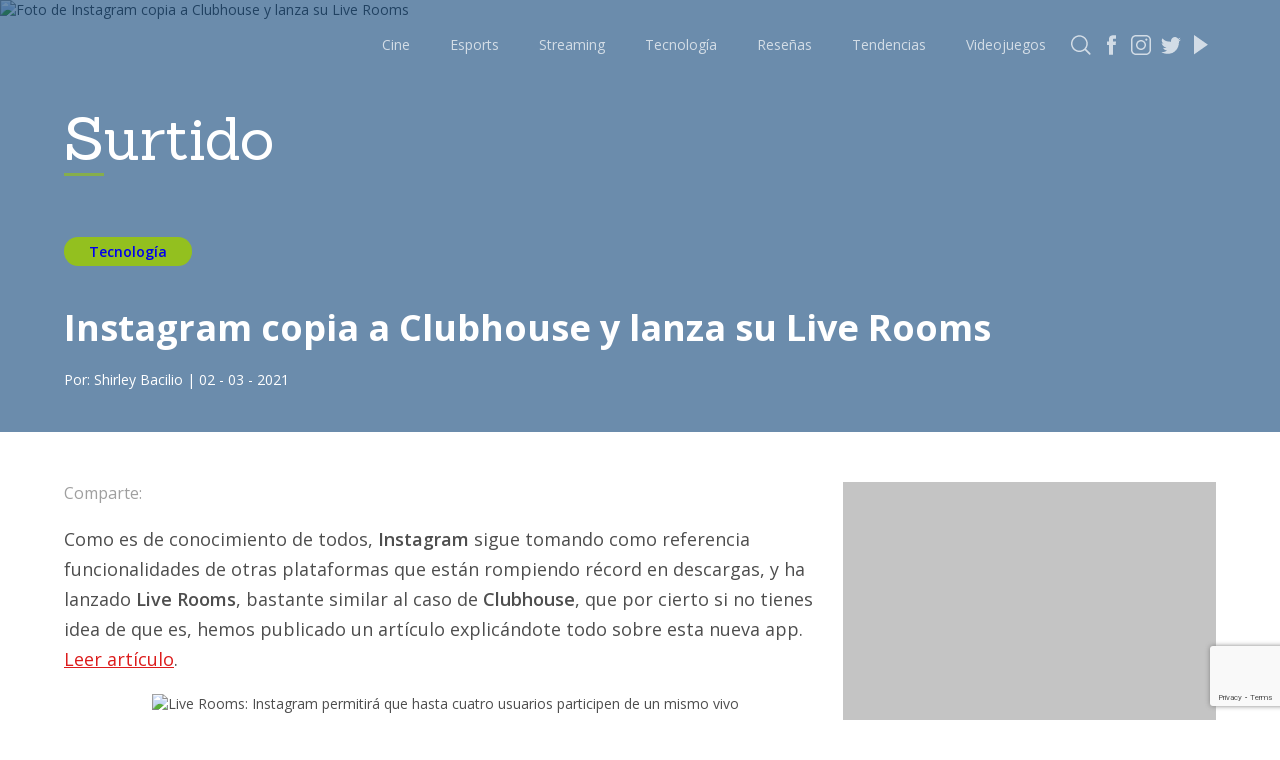

--- FILE ---
content_type: text/html; charset=UTF-8
request_url: https://surtido.pe/instagram-copia-a-clubhouse-y-lanza-su-live-rooms/
body_size: 12243
content:
<!DOCTYPE html>
<html lang="en">
<head>
	<!-- Google Tag Manager -->
<script>(function(w,d,s,l,i){w[l]=w[l]||[];w[l].push({'gtm.start':
new Date().getTime(),event:'gtm.js'});var f=d.getElementsByTagName(s)[0],
j=d.createElement(s),dl=l!='dataLayer'?'&l='+l:'';j.async=true;j.src=
'https://www.googletagmanager.com/gtm.js?id='+i+dl;f.parentNode.insertBefore(j,f);
})(window,document,'script','dataLayer','GTM-KFSGFJP');</script>
<!-- End Google Tag Manager -->	
	<meta charset="UTF-8">
	<meta name="viewport" content="width=device-width, initial-scale=1.0">
	<!-- Metadata Facebook -->	
<meta property="fb:app_id" content="414097519226590" />
<meta property="og:title" content="Instagram copia a Clubhouse y lanza su Live Rooms" />
<meta property="og:url" content="https://surtido.pe/instagram-copia-a-clubhouse-y-lanza-su-live-rooms/" />
<meta property="og:image" content="" />
<meta property="og:site_name" content="Surtido" />
<meta property="og:description" content="<p>Como es de conocimiento de todos, Instagram sigue tomando como referencia funcionalidades de otras plataformas que están rompiendo récord en descargas, y ha lanzado Live Rooms, bastante similar al caso de Clubhouse, que por cierto si no tienes idea de que es, hemos publicado un artículo explicándote todo sobre esta nueva app. Leer artículo. Es [&hellip;]</p>
" />
<meta property="fb:pages" content="391873714755404" />
<meta property="og:type" content="article" />
<meta property="article:author" content="Shirley Bacilio" />
<meta property="article:section" content="Tecnología" />
<meta property="article:tag" content="Instagram, live rooms, " />
<meta property="article:publisher" content="https://www.facebook.com/surtidope" />	
<!-- Metadata Twitter -->
<meta name="twitter:card" content="summary_large_image">
<meta name="twitter:site" content="@surtidope">
<meta name="twitter:creator" content="@surtidope">
<meta name="twitter:title" content="Instagram copia a Clubhouse y lanza su Live Rooms">
<meta name="twitter:description" content="<p>Como es de conocimiento de todos, Instagram sigue tomando como referencia funcionalidades de otras plataformas que están rompiendo récord en descargas, y ha lanzado Live Rooms, bastante similar al caso de Clubhouse, que por cierto si no tienes idea de que es, hemos publicado un artículo explicándote todo sobre esta nueva app. Leer artículo. Es [&hellip;]</p>
">
<meta name="twitter:image" content="">
	
  <title>Instagram copia a Clubhouse y lanza su Live Rooms - Surtido</title>
	<!-- Marcado JSON-LD generado por el Asistente para el marcado de datos estructurados de Google. -->
<script type="application/ld+json">
{
  "@context" : "http://schema.org",
  "@type" : "Article",
  "name" : "Instagram copia a Clubhouse y lanza su Live Rooms",
  "headline": "Instagram copia a Clubhouse y lanza su Live Rooms",
  "author" : { "@type" : "Person", "name" : "Shirley Bacilio", "url" : "https://surtido.pe/author/shirley/"  },
  "mainEntityOfPage":{ "@type":"WebPage",  "@id":"https://surtido.pe/instagram-copia-a-clubhouse-y-lanza-su-live-rooms/"     },
  "datePublished" : "2021-03-02",
  "dateModified" : "2021-03-02",
  "image" : "",
  "articleSection" : "Tendencias",
  "articleBody" : "
&lt;p&gt;Como es de conocimiento de todos,&lt;strong&gt; Instagram&lt;/strong&gt; sigue tomando como referencia funcionalidades de otras plataformas que están rompiendo récord en descargas, y ha lanzado &lt;strong&gt;Live Rooms&lt;/strong&gt;, bastante similar al caso de &lt;strong&gt;Clubhouse&lt;/strong&gt;, que por cierto si no tienes idea de que es, hemos publicado un artículo explicándote todo sobre esta nueva app.  &lt;a href=&quot;https://surtido.pe/una-nueva-red-social-ha-llegado-conoce-clubhouse/&quot;&gt;Leer artículo&lt;/a&gt;.&lt;/p&gt;



&lt;div class=&quot;wp-block-image&quot;&gt;&lt;figure class=&quot;aligncenter is-resized&quot;&gt;&lt;img fetchpriority=&quot;high&quot; decoding=&quot;async&quot; src=&quot;https://images.clarin.com/2021/03/01/live-rooms-lo-nuevo-de___nN7v7A1N6_720x0__1.jpg&quot; alt=&quot;Live Rooms: Instagram permitirá que hasta cuatro usuarios participen de un  mismo vivo&quot; width=&quot;540&quot; height=&quot;1169&quot; /&gt;&lt;/figure&gt;&lt;/div&gt;



&lt;p&gt;Es por esto que Instagram ha lanzado su  nueva funcionalidad &lt;strong&gt;Live Rooms&lt;/strong&gt;, que te permite interactuar hasta con 3 personas, con esto Instagram pretende dar libertad a la creatividad de sus usuarios, para iniciar sesiones de entrevistas, podcast en vivo y más. Pero lo más interesante es que conforme avance la popularidad de tus Live Rooms podrás regalar insignias a tus fans y poder monetizar, ya sea para tí o para algún acto benéfico. &lt;/p&gt;



&lt;p&gt;Esta funcionalidad estará disponible pronto para todo el mundo. &lt;/p&gt;



&lt;figure class=&quot;wp-block-image is-resized&quot;&gt;&lt;img decoding=&quot;async&quot; src=&quot;https://hipertextual.com/files/2021/03/liverooms_instagram.jpg&quot; alt=&quot;Instagram lanza Live Rooms, sus directos de hasta 4 personas&quot; width=&quot;1620&quot; height=&quot;1080&quot; /&gt;&lt;/figure&gt;



&lt;p&gt;Lo que tienes que hacer es lo siguiente: &lt;/p&gt;



&lt;ol&gt;&lt;li&gt;Ingresa desde instagram como si fueras a grabar una storie. &lt;/li&gt;&lt;li&gt;Ve a&lt;strong&gt; «Directo»&lt;/strong&gt;, ve al ícono de salas,  crea un título e invita a tus ponentes. &lt;/li&gt;&lt;li&gt;Listo, ya puedes disfrutar de Live Rooms. &lt;/li&gt;&lt;/ol&gt;



&lt;p&gt;Un dato importante que han compartido los amigos de Instagram es que si los usuarios que estén en el Live Room tienen usuarios bloqueados, estos no podrán acceder a las transmisiones, ya que,  comentan que están haciendo esfuerzos por mantener a salvo la seguridad de los usuarios de la app. Junto a eso podrás filtrar comentarios y mantener un orden en el despliegue de tu directo. &lt;/p&gt;
",
  "url" : "https://surtido.pe/instagram-copia-a-clubhouse-y-lanza-su-live-rooms/",
  "publisher" : {
    "@type" : "NewsMediaOrganization",
    "name" : "Surtido Pe",
	"logo" : { "@type": "ImageObject", "url" : "https://surtido.pe/wp-content/uploads/2020/09/surtido-logo.png" } 
  }
}
</script>
	
	<link href="https://fonts.googleapis.com/css2?family=Roboto:wght@100;300;400;500;700;900&display=swap" rel="stylesheet">
	<link href="https://fonts.googleapis.com/css?family=Lato:100,300,400&display=swap" rel="stylesheet">
	<link rel="stylesheet" href="https://surtido.pe/wp-content/themes/surtido-v3/css/main.css">
	<!-- Favicon -->
<link rel="apple-touch-icon" sizes="57x57" href="https://surtido.pe/wp-content/themes/surtido-v3/icon/apple-icon-57x57.png">
<link rel="apple-touch-icon" sizes="60x60" href="https://surtido.pe/wp-content/themes/surtido-v3/icon/apple-icon-60x60.png">
<link rel="apple-touch-icon" sizes="72x72" href="https://surtido.pe/wp-content/themes/surtido-v3/icon/apple-icon-72x72.png">
<link rel="apple-touch-icon" sizes="76x76" href="https://surtido.pe/wp-content/themes/surtido-v3/icon/apple-icon-76x76.png">
<link rel="apple-touch-icon" sizes="114x114" href="https://surtido.pe/wp-content/themes/surtido-v3/icon/apple-icon-114x114.png">
<link rel="apple-touch-icon" sizes="120x120" href="https://surtido.pe/wp-content/themes/surtido-v3/icon/apple-icon-120x120.png">
<link rel="apple-touch-icon" sizes="144x144" href="https://surtido.pe/wp-content/themes/surtido-v3/icon/apple-icon-144x144.png">
<link rel="apple-touch-icon" sizes="152x152" href="https://surtido.pe/wp-content/themes/surtido-v3/icon/apple-icon-152x152.png">
<link rel="apple-touch-icon" sizes="180x180" href="https://surtido.pe/wp-content/themes/surtido-v3/icon/apple-icon-180x180.png">
<link rel="icon" type="image/png" sizes="192x192"  href="https://surtido.pe/wp-content/themes/surtido-v3/icon/android-icon-192x192.png">
<link rel="icon" type="image/png" href="https://surtido.pe/wp-content/themes/surtido-v3/icon/favicon.ico">
<link rel="icon" type="image/png" sizes="32x32" href="https://surtido.pe/wp-content/themes/surtido-v3/icon/favicon-32x32.png">
<link rel="icon" type="image/png" sizes="96x96" href="https://surtido.pe/wp-content/themes/surtido-v3/icon/favicon-96x96.png">
<link rel="icon" type="image/png" sizes="16x16" href="https://surtido.pe/wp-content/themes/surtido-v3/icon/favicon-16x16.png">
<link rel="manifest" href="https://surtido.pe/wp-content/themes/surtido-v3/icon/manifest.json">
<meta name="msapplication-TileColor" content="#ffffff">
<meta name="msapplication-TileImage" content="https://surtido.pe/wp-content/themes/surtido-v3/icon/ms-icon-144x144.png">
<meta name="theme-color" content="#ffffff">
<!-- Favicon END -->
	<meta name='robots' content='max-image-preview:large' />
<link rel='dns-prefetch' href='//www.google.com' />
<script type="text/javascript">
/* <![CDATA[ */
window._wpemojiSettings = {"baseUrl":"https:\/\/s.w.org\/images\/core\/emoji\/14.0.0\/72x72\/","ext":".png","svgUrl":"https:\/\/s.w.org\/images\/core\/emoji\/14.0.0\/svg\/","svgExt":".svg","source":{"concatemoji":"https:\/\/surtido.pe\/wp-includes\/js\/wp-emoji-release.min.js?ver=6.4.7"}};
/*! This file is auto-generated */
!function(i,n){var o,s,e;function c(e){try{var t={supportTests:e,timestamp:(new Date).valueOf()};sessionStorage.setItem(o,JSON.stringify(t))}catch(e){}}function p(e,t,n){e.clearRect(0,0,e.canvas.width,e.canvas.height),e.fillText(t,0,0);var t=new Uint32Array(e.getImageData(0,0,e.canvas.width,e.canvas.height).data),r=(e.clearRect(0,0,e.canvas.width,e.canvas.height),e.fillText(n,0,0),new Uint32Array(e.getImageData(0,0,e.canvas.width,e.canvas.height).data));return t.every(function(e,t){return e===r[t]})}function u(e,t,n){switch(t){case"flag":return n(e,"\ud83c\udff3\ufe0f\u200d\u26a7\ufe0f","\ud83c\udff3\ufe0f\u200b\u26a7\ufe0f")?!1:!n(e,"\ud83c\uddfa\ud83c\uddf3","\ud83c\uddfa\u200b\ud83c\uddf3")&&!n(e,"\ud83c\udff4\udb40\udc67\udb40\udc62\udb40\udc65\udb40\udc6e\udb40\udc67\udb40\udc7f","\ud83c\udff4\u200b\udb40\udc67\u200b\udb40\udc62\u200b\udb40\udc65\u200b\udb40\udc6e\u200b\udb40\udc67\u200b\udb40\udc7f");case"emoji":return!n(e,"\ud83e\udef1\ud83c\udffb\u200d\ud83e\udef2\ud83c\udfff","\ud83e\udef1\ud83c\udffb\u200b\ud83e\udef2\ud83c\udfff")}return!1}function f(e,t,n){var r="undefined"!=typeof WorkerGlobalScope&&self instanceof WorkerGlobalScope?new OffscreenCanvas(300,150):i.createElement("canvas"),a=r.getContext("2d",{willReadFrequently:!0}),o=(a.textBaseline="top",a.font="600 32px Arial",{});return e.forEach(function(e){o[e]=t(a,e,n)}),o}function t(e){var t=i.createElement("script");t.src=e,t.defer=!0,i.head.appendChild(t)}"undefined"!=typeof Promise&&(o="wpEmojiSettingsSupports",s=["flag","emoji"],n.supports={everything:!0,everythingExceptFlag:!0},e=new Promise(function(e){i.addEventListener("DOMContentLoaded",e,{once:!0})}),new Promise(function(t){var n=function(){try{var e=JSON.parse(sessionStorage.getItem(o));if("object"==typeof e&&"number"==typeof e.timestamp&&(new Date).valueOf()<e.timestamp+604800&&"object"==typeof e.supportTests)return e.supportTests}catch(e){}return null}();if(!n){if("undefined"!=typeof Worker&&"undefined"!=typeof OffscreenCanvas&&"undefined"!=typeof URL&&URL.createObjectURL&&"undefined"!=typeof Blob)try{var e="postMessage("+f.toString()+"("+[JSON.stringify(s),u.toString(),p.toString()].join(",")+"));",r=new Blob([e],{type:"text/javascript"}),a=new Worker(URL.createObjectURL(r),{name:"wpTestEmojiSupports"});return void(a.onmessage=function(e){c(n=e.data),a.terminate(),t(n)})}catch(e){}c(n=f(s,u,p))}t(n)}).then(function(e){for(var t in e)n.supports[t]=e[t],n.supports.everything=n.supports.everything&&n.supports[t],"flag"!==t&&(n.supports.everythingExceptFlag=n.supports.everythingExceptFlag&&n.supports[t]);n.supports.everythingExceptFlag=n.supports.everythingExceptFlag&&!n.supports.flag,n.DOMReady=!1,n.readyCallback=function(){n.DOMReady=!0}}).then(function(){return e}).then(function(){var e;n.supports.everything||(n.readyCallback(),(e=n.source||{}).concatemoji?t(e.concatemoji):e.wpemoji&&e.twemoji&&(t(e.twemoji),t(e.wpemoji)))}))}((window,document),window._wpemojiSettings);
/* ]]> */
</script>
<style id='wp-emoji-styles-inline-css' type='text/css'>

	img.wp-smiley, img.emoji {
		display: inline !important;
		border: none !important;
		box-shadow: none !important;
		height: 1em !important;
		width: 1em !important;
		margin: 0 0.07em !important;
		vertical-align: -0.1em !important;
		background: none !important;
		padding: 0 !important;
	}
</style>
<link rel='stylesheet' id='wp-block-library-css' href='https://surtido.pe/wp-includes/css/dist/block-library/style.min.css?ver=6.4.7' type='text/css' media='all' />
<style id='classic-theme-styles-inline-css' type='text/css'>
/*! This file is auto-generated */
.wp-block-button__link{color:#fff;background-color:#32373c;border-radius:9999px;box-shadow:none;text-decoration:none;padding:calc(.667em + 2px) calc(1.333em + 2px);font-size:1.125em}.wp-block-file__button{background:#32373c;color:#fff;text-decoration:none}
</style>
<style id='global-styles-inline-css' type='text/css'>
body{--wp--preset--color--black: #000000;--wp--preset--color--cyan-bluish-gray: #abb8c3;--wp--preset--color--white: #ffffff;--wp--preset--color--pale-pink: #f78da7;--wp--preset--color--vivid-red: #cf2e2e;--wp--preset--color--luminous-vivid-orange: #ff6900;--wp--preset--color--luminous-vivid-amber: #fcb900;--wp--preset--color--light-green-cyan: #7bdcb5;--wp--preset--color--vivid-green-cyan: #00d084;--wp--preset--color--pale-cyan-blue: #8ed1fc;--wp--preset--color--vivid-cyan-blue: #0693e3;--wp--preset--color--vivid-purple: #9b51e0;--wp--preset--gradient--vivid-cyan-blue-to-vivid-purple: linear-gradient(135deg,rgba(6,147,227,1) 0%,rgb(155,81,224) 100%);--wp--preset--gradient--light-green-cyan-to-vivid-green-cyan: linear-gradient(135deg,rgb(122,220,180) 0%,rgb(0,208,130) 100%);--wp--preset--gradient--luminous-vivid-amber-to-luminous-vivid-orange: linear-gradient(135deg,rgba(252,185,0,1) 0%,rgba(255,105,0,1) 100%);--wp--preset--gradient--luminous-vivid-orange-to-vivid-red: linear-gradient(135deg,rgba(255,105,0,1) 0%,rgb(207,46,46) 100%);--wp--preset--gradient--very-light-gray-to-cyan-bluish-gray: linear-gradient(135deg,rgb(238,238,238) 0%,rgb(169,184,195) 100%);--wp--preset--gradient--cool-to-warm-spectrum: linear-gradient(135deg,rgb(74,234,220) 0%,rgb(151,120,209) 20%,rgb(207,42,186) 40%,rgb(238,44,130) 60%,rgb(251,105,98) 80%,rgb(254,248,76) 100%);--wp--preset--gradient--blush-light-purple: linear-gradient(135deg,rgb(255,206,236) 0%,rgb(152,150,240) 100%);--wp--preset--gradient--blush-bordeaux: linear-gradient(135deg,rgb(254,205,165) 0%,rgb(254,45,45) 50%,rgb(107,0,62) 100%);--wp--preset--gradient--luminous-dusk: linear-gradient(135deg,rgb(255,203,112) 0%,rgb(199,81,192) 50%,rgb(65,88,208) 100%);--wp--preset--gradient--pale-ocean: linear-gradient(135deg,rgb(255,245,203) 0%,rgb(182,227,212) 50%,rgb(51,167,181) 100%);--wp--preset--gradient--electric-grass: linear-gradient(135deg,rgb(202,248,128) 0%,rgb(113,206,126) 100%);--wp--preset--gradient--midnight: linear-gradient(135deg,rgb(2,3,129) 0%,rgb(40,116,252) 100%);--wp--preset--font-size--small: 13px;--wp--preset--font-size--medium: 20px;--wp--preset--font-size--large: 36px;--wp--preset--font-size--x-large: 42px;--wp--preset--spacing--20: 0.44rem;--wp--preset--spacing--30: 0.67rem;--wp--preset--spacing--40: 1rem;--wp--preset--spacing--50: 1.5rem;--wp--preset--spacing--60: 2.25rem;--wp--preset--spacing--70: 3.38rem;--wp--preset--spacing--80: 5.06rem;--wp--preset--shadow--natural: 6px 6px 9px rgba(0, 0, 0, 0.2);--wp--preset--shadow--deep: 12px 12px 50px rgba(0, 0, 0, 0.4);--wp--preset--shadow--sharp: 6px 6px 0px rgba(0, 0, 0, 0.2);--wp--preset--shadow--outlined: 6px 6px 0px -3px rgba(255, 255, 255, 1), 6px 6px rgba(0, 0, 0, 1);--wp--preset--shadow--crisp: 6px 6px 0px rgba(0, 0, 0, 1);}:where(.is-layout-flex){gap: 0.5em;}:where(.is-layout-grid){gap: 0.5em;}body .is-layout-flow > .alignleft{float: left;margin-inline-start: 0;margin-inline-end: 2em;}body .is-layout-flow > .alignright{float: right;margin-inline-start: 2em;margin-inline-end: 0;}body .is-layout-flow > .aligncenter{margin-left: auto !important;margin-right: auto !important;}body .is-layout-constrained > .alignleft{float: left;margin-inline-start: 0;margin-inline-end: 2em;}body .is-layout-constrained > .alignright{float: right;margin-inline-start: 2em;margin-inline-end: 0;}body .is-layout-constrained > .aligncenter{margin-left: auto !important;margin-right: auto !important;}body .is-layout-constrained > :where(:not(.alignleft):not(.alignright):not(.alignfull)){max-width: var(--wp--style--global--content-size);margin-left: auto !important;margin-right: auto !important;}body .is-layout-constrained > .alignwide{max-width: var(--wp--style--global--wide-size);}body .is-layout-flex{display: flex;}body .is-layout-flex{flex-wrap: wrap;align-items: center;}body .is-layout-flex > *{margin: 0;}body .is-layout-grid{display: grid;}body .is-layout-grid > *{margin: 0;}:where(.wp-block-columns.is-layout-flex){gap: 2em;}:where(.wp-block-columns.is-layout-grid){gap: 2em;}:where(.wp-block-post-template.is-layout-flex){gap: 1.25em;}:where(.wp-block-post-template.is-layout-grid){gap: 1.25em;}.has-black-color{color: var(--wp--preset--color--black) !important;}.has-cyan-bluish-gray-color{color: var(--wp--preset--color--cyan-bluish-gray) !important;}.has-white-color{color: var(--wp--preset--color--white) !important;}.has-pale-pink-color{color: var(--wp--preset--color--pale-pink) !important;}.has-vivid-red-color{color: var(--wp--preset--color--vivid-red) !important;}.has-luminous-vivid-orange-color{color: var(--wp--preset--color--luminous-vivid-orange) !important;}.has-luminous-vivid-amber-color{color: var(--wp--preset--color--luminous-vivid-amber) !important;}.has-light-green-cyan-color{color: var(--wp--preset--color--light-green-cyan) !important;}.has-vivid-green-cyan-color{color: var(--wp--preset--color--vivid-green-cyan) !important;}.has-pale-cyan-blue-color{color: var(--wp--preset--color--pale-cyan-blue) !important;}.has-vivid-cyan-blue-color{color: var(--wp--preset--color--vivid-cyan-blue) !important;}.has-vivid-purple-color{color: var(--wp--preset--color--vivid-purple) !important;}.has-black-background-color{background-color: var(--wp--preset--color--black) !important;}.has-cyan-bluish-gray-background-color{background-color: var(--wp--preset--color--cyan-bluish-gray) !important;}.has-white-background-color{background-color: var(--wp--preset--color--white) !important;}.has-pale-pink-background-color{background-color: var(--wp--preset--color--pale-pink) !important;}.has-vivid-red-background-color{background-color: var(--wp--preset--color--vivid-red) !important;}.has-luminous-vivid-orange-background-color{background-color: var(--wp--preset--color--luminous-vivid-orange) !important;}.has-luminous-vivid-amber-background-color{background-color: var(--wp--preset--color--luminous-vivid-amber) !important;}.has-light-green-cyan-background-color{background-color: var(--wp--preset--color--light-green-cyan) !important;}.has-vivid-green-cyan-background-color{background-color: var(--wp--preset--color--vivid-green-cyan) !important;}.has-pale-cyan-blue-background-color{background-color: var(--wp--preset--color--pale-cyan-blue) !important;}.has-vivid-cyan-blue-background-color{background-color: var(--wp--preset--color--vivid-cyan-blue) !important;}.has-vivid-purple-background-color{background-color: var(--wp--preset--color--vivid-purple) !important;}.has-black-border-color{border-color: var(--wp--preset--color--black) !important;}.has-cyan-bluish-gray-border-color{border-color: var(--wp--preset--color--cyan-bluish-gray) !important;}.has-white-border-color{border-color: var(--wp--preset--color--white) !important;}.has-pale-pink-border-color{border-color: var(--wp--preset--color--pale-pink) !important;}.has-vivid-red-border-color{border-color: var(--wp--preset--color--vivid-red) !important;}.has-luminous-vivid-orange-border-color{border-color: var(--wp--preset--color--luminous-vivid-orange) !important;}.has-luminous-vivid-amber-border-color{border-color: var(--wp--preset--color--luminous-vivid-amber) !important;}.has-light-green-cyan-border-color{border-color: var(--wp--preset--color--light-green-cyan) !important;}.has-vivid-green-cyan-border-color{border-color: var(--wp--preset--color--vivid-green-cyan) !important;}.has-pale-cyan-blue-border-color{border-color: var(--wp--preset--color--pale-cyan-blue) !important;}.has-vivid-cyan-blue-border-color{border-color: var(--wp--preset--color--vivid-cyan-blue) !important;}.has-vivid-purple-border-color{border-color: var(--wp--preset--color--vivid-purple) !important;}.has-vivid-cyan-blue-to-vivid-purple-gradient-background{background: var(--wp--preset--gradient--vivid-cyan-blue-to-vivid-purple) !important;}.has-light-green-cyan-to-vivid-green-cyan-gradient-background{background: var(--wp--preset--gradient--light-green-cyan-to-vivid-green-cyan) !important;}.has-luminous-vivid-amber-to-luminous-vivid-orange-gradient-background{background: var(--wp--preset--gradient--luminous-vivid-amber-to-luminous-vivid-orange) !important;}.has-luminous-vivid-orange-to-vivid-red-gradient-background{background: var(--wp--preset--gradient--luminous-vivid-orange-to-vivid-red) !important;}.has-very-light-gray-to-cyan-bluish-gray-gradient-background{background: var(--wp--preset--gradient--very-light-gray-to-cyan-bluish-gray) !important;}.has-cool-to-warm-spectrum-gradient-background{background: var(--wp--preset--gradient--cool-to-warm-spectrum) !important;}.has-blush-light-purple-gradient-background{background: var(--wp--preset--gradient--blush-light-purple) !important;}.has-blush-bordeaux-gradient-background{background: var(--wp--preset--gradient--blush-bordeaux) !important;}.has-luminous-dusk-gradient-background{background: var(--wp--preset--gradient--luminous-dusk) !important;}.has-pale-ocean-gradient-background{background: var(--wp--preset--gradient--pale-ocean) !important;}.has-electric-grass-gradient-background{background: var(--wp--preset--gradient--electric-grass) !important;}.has-midnight-gradient-background{background: var(--wp--preset--gradient--midnight) !important;}.has-small-font-size{font-size: var(--wp--preset--font-size--small) !important;}.has-medium-font-size{font-size: var(--wp--preset--font-size--medium) !important;}.has-large-font-size{font-size: var(--wp--preset--font-size--large) !important;}.has-x-large-font-size{font-size: var(--wp--preset--font-size--x-large) !important;}
.wp-block-navigation a:where(:not(.wp-element-button)){color: inherit;}
:where(.wp-block-post-template.is-layout-flex){gap: 1.25em;}:where(.wp-block-post-template.is-layout-grid){gap: 1.25em;}
:where(.wp-block-columns.is-layout-flex){gap: 2em;}:where(.wp-block-columns.is-layout-grid){gap: 2em;}
.wp-block-pullquote{font-size: 1.5em;line-height: 1.6;}
</style>
<link rel='stylesheet' id='contact-form-7-css' href='https://surtido.pe/wp-content/plugins/contact-form-7/includes/css/styles.css?ver=5.6.3' type='text/css' media='all' />
<link rel='stylesheet' id='wp-pagenavi-css' href='https://surtido.pe/wp-content/plugins/wp-pagenavi/pagenavi-css.css?ver=2.70' type='text/css' media='all' />
<link rel="https://api.w.org/" href="https://surtido.pe/wp-json/" /><link rel="alternate" type="application/json" href="https://surtido.pe/wp-json/wp/v2/posts/23393" /><link rel="EditURI" type="application/rsd+xml" title="RSD" href="https://surtido.pe/xmlrpc.php?rsd" />
<meta name="generator" content="WordPress 6.4.7" />
<link rel="canonical" href="https://surtido.pe/instagram-copia-a-clubhouse-y-lanza-su-live-rooms/" />
<link rel='shortlink' href='https://surtido.pe/?p=23393' />
<link rel="alternate" type="application/json+oembed" href="https://surtido.pe/wp-json/oembed/1.0/embed?url=https%3A%2F%2Fsurtido.pe%2Finstagram-copia-a-clubhouse-y-lanza-su-live-rooms%2F" />
<link rel="alternate" type="text/xml+oembed" href="https://surtido.pe/wp-json/oembed/1.0/embed?url=https%3A%2F%2Fsurtido.pe%2Finstagram-copia-a-clubhouse-y-lanza-su-live-rooms%2F&#038;format=xml" />

		<!-- GA Google Analytics @ https://m0n.co/ga -->
		<script async src="https://www.googletagmanager.com/gtag/js?id=G-61XDN9VWEM"></script>
		<script>
			window.dataLayer = window.dataLayer || [];
			function gtag(){dataLayer.push(arguments);}
			gtag('js', new Date());
			gtag('config', 'G-61XDN9VWEM');
		</script>

		<div id="fb-root"></div>
<script async defer crossorigin="anonymous" src="https://connect.facebook.net/es_LA/sdk.js#xfbml=1&version=v8.0&appId=414097519226590&autoLogAppEvents=1" nonce="T3tfqZTP"></script>
</head>
<body onload="loadPage()">
<!-- Google Tag Manager (noscript) -->
<noscript><iframe src="https://www.googletagmanager.com/ns.html?id=GTM-KFSGFJP"
height="0" width="0" style="display:none;visibility:hidden"></iframe></noscript>
<!-- End Google Tag Manager (noscript) -->		
	<header>
		<div class="container">
			<a id="logoMobile" href="https://surtido.pe" class="logo-mobile">
				Surtido
			</a>

			<div id="burguer" class="header-burguer">
				<span></span>
				<span></span>
				<span></span>
				<span></span>
			</div>			
				<ul id="listMenu" class="menu-list"><li id="menu-item-16545" class="menu-item menu-item-type-taxonomy menu-item-object-category menu-item-16545"><a href="https://surtido.pe/category/cine/">Cine</a></li>
<li id="menu-item-46958" class="menu-item menu-item-type-taxonomy menu-item-object-category menu-item-46958"><a href="https://surtido.pe/category/esports/">Esports</a></li>
<li id="menu-item-54525" class="menu-item menu-item-type-taxonomy menu-item-object-category menu-item-54525"><a href="https://surtido.pe/category/streaming/">Streaming</a></li>
<li id="menu-item-16547" class="menu-item menu-item-type-taxonomy menu-item-object-category current-post-ancestor current-menu-parent current-post-parent menu-item-16547"><a href="https://surtido.pe/category/tecnologia/">Tecnología</a></li>
<li id="menu-item-16551" class="menu-item menu-item-type-taxonomy menu-item-object-category menu-item-16551"><a href="https://surtido.pe/category/resena/">Reseñas</a></li>
<li id="menu-item-16548" class="menu-item menu-item-type-taxonomy menu-item-object-category current-post-ancestor current-menu-parent current-post-parent menu-item-16548"><a href="https://surtido.pe/category/tendencias/">Tendencias</a></li>
<li id="menu-item-16546" class="menu-item menu-item-type-taxonomy menu-item-object-category menu-item-16546"><a href="https://surtido.pe/category/videojuegos/">Videojuegos</a></li>
</ul>			<div class="social">
				<a href="" class="social-icon social-icon-search"></a>
				<a href="https://www.facebook.com/surtidope" target="_blank" class="social-icon social-icon-fb"></a>
				<a href="https://instagram.com/surtidope" target="_blank" class="social-icon social-icon-inst"></a>
				<a href="https://twitter.com/surtidope" target="_blank" class="social-icon social-icon-tw"></a>
				<a href="https://www.youtube.com/c/surtidope" target="_blank" class="social-icon social-icon-ytb"></a>
			</div>
		</div>
	</header>	
	<div class="menu-list-responsive">
		<a href="https://surtido.pe/category/cine/">Cine y Tv</a>
		<a href="https://surtido.pe/category/esports/">Esports</a>
		<a href="https://surtido.pe/category/streaming/">Streaming</a>
		<a href="https://surtido.pe/category/resena/">Reseñas</a>
		<a href="https://surtido.pe/category/tendencias/">Tendencias</a>
		<a href="https://surtido.pe/category/tecnologia/">Tecnología</a>
		<a href="https://surtido.pe/category/videojuegos/">Videojuegos</a>
	</div>
	<!-- Modal Buscador -->
		<div class="modal">
		<div class="container">
			<div class="modal__close" onclick="closeModal()">
				<img src="https://surtido.pe/wp-content/themes/surtido-v3/img/icons/icon-close.svg" alt="">
			</div>
			<br>
			<div class="modal__content">
				<form class="modal__head" role="search"  method="get" id="searchform" action="https://surtido.pe/">
					<div class="search">
						<input type="text" name="s" id="s">
					</div>
					<button type="submit">Buscar</button>
				</form>
			</div>
			<br>
			<div class="modal__title">
				<div class="col--12">
					También puedes leer:
				</div>
			</div>
			<br>
			<div class="modal__content modal__content--body">
				<div class="grid">
					<div class="col--9">
												<div class="result">
							<div class="result__head">
								<img src="https://surtido.pe/wp-content/uploads/2026/01/Riot-Games-inicia-la-Temporada-2026-de-VALORANT-con-Toxicde-Britney-Spears-02-660x432.jpg" alt="Foto de Riot Games inicia la Temporada 2026 de VALORANT con Toxic,de Britney Spears">
							</div>
							<div class="result__body">
								<h5>Riot Games inicia la Temporada 2026 de VALORANT con Toxic,de Britney Spears</h5>
								<p><p>La Temporada 2026 de VALORANT 2026 da inicio con la cinemática «WELCOME TO MY WORLD», donde KiNG MALA, la prometedora figura del pop alternativo, une fuerzas con Audrey Nuna, la artista revelación de KPop Demon Hunters, nos dan con una reinterpretación oscura y seductora de «Toxic«, la exitosa canción de Britney Spears. «Que Riot Games [&hellip;]</p>
</p>
								<a href="https://surtido.pe/riot-games-inicia-la-temporada-2026-de-valorant-con-toxicde-britney-spears/" class="btn">Leer más</a>
							</div>
						</div>
												<div class="result">
							<div class="result__head">
								<img src="https://surtido.pe/wp-content/uploads/2026/01/NVIDIA-anuncia-nuevas-integraciones-RTX-CES-2026-01-660x504.jpg" alt="Foto de CES 2026: NVIDIA anuncia nuevas integraciones RTX y más de 250 juegos compatibles con DLSS 4">
							</div>
							<div class="result__body">
								<h5>CES 2026: NVIDIA anuncia nuevas integraciones RTX y más de 250 juegos compatibles con DLSS 4</h5>
								<p><p>En CES 2026, NVIDIA anunció más integraciones RTX para juegos muy esperados, impulsando el estado del arte en renderizado neuronal con NVIDIA DLSS 4.5 y colaborando con los desarrolladores para actualizar sus juegos con Path Tracing. Más de 800 juegos y aplicaciones ya cuentan con tecnologías RTX y cada semana se anuncian nuevos títulos que [&hellip;]</p>
</p>
								<a href="https://surtido.pe/ces-2026-nvidia-anuncia-nuevas-integraciones-rtx-y-mas-de-250-juegos-compatibles-con-dlss-4/" class="btn">Leer más</a>
							</div>
						</div>
												<div class="result">
							<div class="result__head">
								<img src="https://surtido.pe/wp-content/uploads/2025/06/Call-of-Duty-Black-Ops-7-anunciado-Xbox-Games-Showcase-trailer-futuro-660x504.jpg" alt="Foto de Call of Duty: Black Ops 7 baja a mitad de precio">
							</div>
							<div class="result__body">
								<h5>Call of Duty: Black Ops 7 baja a mitad de precio</h5>
								<p><p>Nuevamente la última entrega de Call of Duty, Black Ops 7, es puesta al centro de los comentarios, y se debe a su recorte o bajada de precio. Así es, tal cual se lee, Activision ha tomado la decisión de rebajar el precio del título lanzado el año pasado, presentándose ahora con un más que [&hellip;]</p>
</p>
								<a href="https://surtido.pe/call-of-duty-black-ops-7-baja-a-mitad-de-precio/" class="btn">Leer más</a>
							</div>
						</div>
											</div>
					<div class="col--3">
						<div class="banner banner--vertical">
							<script async src="https://pagead2.googlesyndication.com/pagead/js/adsbygoogle.js"></script>
							<!-- Surtido - Buscador -->
							<ins class="adsbygoogle"
								 style="display:block"
								 data-ad-client="ca-pub-5650651383423539"
								 data-ad-slot="5976452462"
								 data-ad-format="auto"
								 data-full-width-responsive="true"></ins>
							<script>
								 (adsbygoogle = window.adsbygoogle || []).push({});
							</script>
						</div>
					</div>
				</div>
			</div>
		</div>
	</div>	<!-- Fin Modal Buscador -->
	<div class="container">
		<a id="logo" href="https://surtido.pe" class="logo">
			<h2>Surtido</h2>
		</a>
	</div>    <!-- ENCABEZADO -->
	<section id="single" class="portada">
		<img class="portada__image" src="" alt="Foto de Instagram copia a Clubhouse y lanza su Live Rooms">
        <div class="bg-opacity"></div>
        <div class="portada__content">
            <div class="container">
                <div class="tag-head tag-head--review">
					<a href="https://surtido.pe/category/tecnologia/">Tecnología</a>                </div>
                <div class="title-head">
                    <h2>Instagram copia a Clubhouse y lanza su Live Rooms</h2>
                </div>
                <div class="by-head">Por: Shirley Bacilio | 02 - 03 - 2021</div>
            </div>
        </div>
    </section>	
    <!-- FIN ENCABEZADO -->
    <section class="section-post section-single">
        <div class="container">
            <div class="grid">
				<div class="col--8">
                <div class="share">
                    <span>Comparte:</span>
					<div class="addthis_inline_share_toolbox_jkay"></div>
                    <!--<a href="">
                        <img src="https://surtido.pe/wp-content/themes/surtido-v3/img/icons/icon-fb-original.svg" alt="">
                    </a>
                    <a href="">
                        <img src="https://surtido.pe/wp-content/themes/surtido-v3/img/icons/icon-twt-original.svg" alt="">
                    </a>-->
                </div>
                <p>
<p>Como es de conocimiento de todos,<strong> Instagram</strong> sigue tomando como referencia funcionalidades de otras plataformas que están rompiendo récord en descargas, y ha lanzado <strong>Live Rooms</strong>, bastante similar al caso de <strong>Clubhouse</strong>, que por cierto si no tienes idea de que es, hemos publicado un artículo explicándote todo sobre esta nueva app.  <a href="https://surtido.pe/una-nueva-red-social-ha-llegado-conoce-clubhouse/">Leer artículo</a>.</p>



<div class="wp-block-image"><figure class="aligncenter is-resized"><img decoding="async" src="https://images.clarin.com/2021/03/01/live-rooms-lo-nuevo-de___nN7v7A1N6_720x0__1.jpg" alt="Live Rooms: Instagram permitirá que hasta cuatro usuarios participen de un  mismo vivo" width="540" height="1169" /></figure></div>



<p>Es por esto que Instagram ha lanzado su  nueva funcionalidad <strong>Live Rooms</strong>, que te permite interactuar hasta con 3 personas, con esto Instagram pretende dar libertad a la creatividad de sus usuarios, para iniciar sesiones de entrevistas, podcast en vivo y más. Pero lo más interesante es que conforme avance la popularidad de tus Live Rooms podrás regalar insignias a tus fans y poder monetizar, ya sea para tí o para algún acto benéfico. </p>



<p>Esta funcionalidad estará disponible pronto para todo el mundo. </p>



<figure class="wp-block-image is-resized"><img loading="lazy" decoding="async" src="https://hipertextual.com/files/2021/03/liverooms_instagram.jpg" alt="Instagram lanza Live Rooms, sus directos de hasta 4 personas" width="1620" height="1080" /></figure>



<p>Lo que tienes que hacer es lo siguiente: </p>



<ol><li>Ingresa desde instagram como si fueras a grabar una storie. </li><li>Ve a<strong> «Directo»</strong>, ve al ícono de salas,  crea un título e invita a tus ponentes. </li><li>Listo, ya puedes disfrutar de Live Rooms. </li></ol>



<p>Un dato importante que han compartido los amigos de Instagram es que si los usuarios que estén en el Live Room tienen usuarios bloqueados, estos no podrán acceder a las transmisiones, ya que,  comentan que están haciendo esfuerzos por mantener a salvo la seguridad de los usuarios de la app. Junto a eso podrás filtrar comentarios y mantener un orden en el despliegue de tu directo. </p>
</p>
					<script async src="https://pagead2.googlesyndication.com/pagead/js/adsbygoogle.js"></script>
					<!-- Intra-contenido -->
					<ins class="adsbygoogle"
						 style="display:block"
						 data-ad-client="ca-pub-5650651383423539"
						 data-ad-slot="4987288869"
						 data-ad-format="auto"
						 data-full-width-responsive="true"></ins>
					<script>
						 (adsbygoogle = window.adsbygoogle || []).push({});
					</script>					
				<div class="tags">					
					<strong>Etiquetas:</strong>								<a href="https://surtido.pe/tag/instagram/">Instagram</a>
								 | 															<a href="https://surtido.pe/tag/live-rooms/">live rooms</a>
								 | 											</div>
				<div class="share">
                    <span>Comparte:</span>
					<div class="addthis_inline_share_toolbox_jkay"></div>
                    <!--<a href="">
                        <img src="https://surtido.pe/wp-content/themes/surtido-v3/img/icons/icon-fb-original.svg" alt="">
                    </a>
                    <a href="">
                        <img src="https://surtido.pe/wp-content/themes/surtido-v3/img/icons/icon-twt-original.svg" alt="">
                    </a>-->
				</div>
				<br>
				<div class="user">
										
					<div class="user-image" style="background-image: url('https://secure.gravatar.com/avatar/b508a895a81bb31f280a224a89b2cf87?s=96&#038;d=mm&#038;r=g');"></div>
										<div class="user-content">
						<div class="user-head">
							<div class="user-name">Shirley Bacilio</div>
							<div class="user-email">
														
								<div class="user-email-count">
									<div class="icon-email icon-email-tw"></div>
									<span><a href="https://www.twitter.com/Gatopurpura" target="_blank">@Gatopurpura</a></span>
								</div>								
														
								<div class="user-email-count">
									<div class="icon-email icon-email-inst"></div>
									<span><a href="https://www.instagram.com/shirleybacilio" target="_blank">@shirleybacilio</a></span>
								</div>								
														</div>							
						</div>
						<div class="user-description">
							Product Designer, cinéfila y comunicadora. Amo la tecnología.						</div>
					</div>
				</div>
				<div class="grid">
					<div class="col--12">
						<div class="title">
							<h2>Lo más reciente</h2>
							<hr>							
						</div>
					</div>
				</div>
				<div class="grid">
							
					<div class="col--4">
						<a href="https://surtido.pe/christian-bale-y-jessie-buckley-nos-anticipan-una-terrorifica-y-brutal-historia-para-la-pelicula-la-novia/" class="post">
							<img src="https://surtido.pe/wp-content/uploads/2026/01/Christian-Bale-y-Jessie-Buckley-nos-anticipan-una-terrorifica-y-brutal-historia-para-la-pelicula-La-Novia-300x460.jpg" alt="Foto de Christian Bale y Jessie Buckley nos anticipan una terrorífica y brutal historia para la película La Novia">
							<div class="post__content">
								<h4 class="post-title">Christian Bale y Jessie Buckley nos anticipan una terrorífica y brutal historia para la película La Novia</h4>
							</div>
						</a>
					</div>
							
					<div class="col--4">
						<a href="https://surtido.pe/el-major-de-counter-strike-2-llegara-a-argentina-en-el-2027-y-sera-historico/" class="post">
							<img src="https://surtido.pe/wp-content/uploads/2026/01/El-MAJOR-de-Counter-Strike-2-llegara-a-Argentina-en-el-2027-y-sera-historico-300x460.jpg" alt="Foto de El MAJOR de Counter-Strike 2 llegará a Argentina en el 2027, y será histórico">
							<div class="post__content">
								<h4 class="post-title">El MAJOR de Counter-Strike 2 llegará a Argentina en el 2027, y será histórico</h4>
							</div>
						</a>
					</div>
							
					<div class="col--4">
						<a href="https://surtido.pe/llegan-nuevos-trailer-de-arknights-endfield-previo-a-su-lanzamiento-mundial/" class="post">
							<img src="https://surtido.pe/wp-content/uploads/2026/01/Arknights-endflied-300x460.jpg" alt="Foto de Llegan nuevos traílers de Arknights: Endfield previo a su lanzamiento mundial">
							<div class="post__content">
								<h4 class="post-title">Llegan nuevos traílers de Arknights: Endfield previo a su lanzamiento mundial</h4>
							</div>
						</a>
					</div>
									</div>
				<div class="grid">
					<div class="col--12">
						<div class="title">
							<h2>Comentarios</h2>
							<hr>							
						</div>
					</div>
				</div>
				<div class="grid">	
					<div class="col--12">
						<div class="fb-comments" data-href="https://surtido.pe/instagram-copia-a-clubhouse-y-lanza-su-live-rooms/" data-numposts="5" data-width="600"></div>
					</div>
				</div>
            </div>
				<!-- SIDEBAR -->
				            	<div class="col--4">
					<div class="grid">
						<div class="col--12">
							<div class="banner banner--horizontal">
								<script async src="https://pagead2.googlesyndication.com/pagead/js/adsbygoogle.js"></script>
								<!-- Surtido Sidebar 2 -->
								<ins class="adsbygoogle"
									 style="display:block"
									 data-ad-client="ca-pub-5650651383423539"
									 data-ad-slot="2883385262"
									 data-ad-format="auto"
									 data-full-width-responsive="true"></ins>
								<script>
									 (adsbygoogle = window.adsbygoogle || []).push({});
								</script>
							</div>
						</div>
						<div class="col--12">
							<div class="title">
								<hr>
								<h3>También puedes leer:</h3>
								<hr>
							</div>
						</div>					
						<div class="col--12">
								
							<a href="https://surtido.pe/riot-games-inicia-la-temporada-2026-de-valorant-con-toxicde-britney-spears/" class="result result--sm">
								<div class="result__head">
									<img src="https://surtido.pe/wp-content/uploads/2026/01/Riot-Games-inicia-la-Temporada-2026-de-VALORANT-con-Toxicde-Britney-Spears-02-660x432.jpg" alt="Foto de Riot Games inicia la Temporada 2026 de VALORANT con Toxic,de Britney Spears">
								</div>
								<div class="result__body">
									<h5>Riot Games inicia la Temporada 2026 de VALORANT con Toxic,de Britney Spears</h5>
									<span class="btn">Leer más</span>
								</div>
							</a>
								
							<a href="https://surtido.pe/ces-2026-nvidia-anuncia-nuevas-integraciones-rtx-y-mas-de-250-juegos-compatibles-con-dlss-4/" class="result result--sm">
								<div class="result__head">
									<img src="https://surtido.pe/wp-content/uploads/2026/01/NVIDIA-anuncia-nuevas-integraciones-RTX-CES-2026-01-660x504.jpg" alt="Foto de CES 2026: NVIDIA anuncia nuevas integraciones RTX y más de 250 juegos compatibles con DLSS 4">
								</div>
								<div class="result__body">
									<h5>CES 2026: NVIDIA anuncia nuevas integraciones RTX y más de 250 juegos compatibles con DLSS 4</h5>
									<span class="btn">Leer más</span>
								</div>
							</a>
								
							<a href="https://surtido.pe/call-of-duty-black-ops-7-baja-a-mitad-de-precio/" class="result result--sm">
								<div class="result__head">
									<img src="https://surtido.pe/wp-content/uploads/2025/06/Call-of-Duty-Black-Ops-7-anunciado-Xbox-Games-Showcase-trailer-futuro-660x504.jpg" alt="Foto de Call of Duty: Black Ops 7 baja a mitad de precio">
								</div>
								<div class="result__body">
									<h5>Call of Duty: Black Ops 7 baja a mitad de precio</h5>
									<span class="btn">Leer más</span>
								</div>
							</a>
												</div>

						<!--<div class="col--12">
							<a href="https://www.instagram.com/funaticostore/" target="_blank">
								<div class="banner banner--horizontal" style="background-image: url('https://surtido.pe/wp-content/uploads/2020/10/banner-funatico-store-interna.jpg')"></div>
							</a>
						</div>-->

						<div class="col--12">
							<div class="title">
								<hr>
								<h3>Reviews</h3>
								<hr>
							</div>
						</div>
						
						<div class="col--12">
													<a href="https://surtido.pe/review-bob-the-brick-breaker-rompiendo-ladrillos-a-la-usanza/" class="result result--sm">
								<div class="result__head">
									<img class="post__image" src="https://surtido.pe/wp-content/uploads/2026/01/bob-the-brick-breaker-660x504.jpg" alt="Foto de Review: Bob the Brick Breaker: Rompiendo ladrillos a la vieja usanza">
								</div>
								<div class="result__body">
									<h5>Review: Bob the Brick Breaker: Rompiendo ladrillos a la vieja usanza</h5>
									<span class="btn">Leer más</span>
								</div>
							</a>	
													<a href="https://surtido.pe/review-aaero-2-black-razor-edition-una-inmersiva-experiencia-de-accion-y-ritmica/" class="result result--sm">
								<div class="result__head">
									<img class="post__image" src="https://surtido.pe/wp-content/uploads/2025/12/aaero-2-1-660x504.jpg" alt="Foto de REVIEW: AAERO 2: Black Razor Edition: Una inmersiva experiencia de acción y rítmica">
								</div>
								<div class="result__body">
									<h5>REVIEW: AAERO 2: Black Razor Edition: Una inmersiva experiencia de acción y rítmica</h5>
									<span class="btn">Leer más</span>
								</div>
							</a>	
													<a href="https://surtido.pe/review-yakuza-kiwami-y-yakuza-kiwami-ii-next-gen-mejorando-la-experiencia-mafiosa/" class="result result--sm">
								<div class="result__head">
									<img class="post__image" src="https://surtido.pe/wp-content/uploads/2025/12/YAKUZA-KIWAMI-1-2-h-660x504.jpg" alt="Foto de Review: Yakuza Kiwami y Yakuza Kiwami II &#8211; NEXT GEN: Mejorando la experiencia mafiosa">
								</div>
								<div class="result__body">
									<h5>Review: Yakuza Kiwami y Yakuza Kiwami II &#8211; NEXT GEN: Mejorando la experiencia mafiosa</h5>
									<span class="btn">Leer más</span>
								</div>
							</a>	
												</div>
						<div class="col--12">
							<div class="banner banner--vertical">
								<script async src="https://pagead2.googlesyndication.com/pagead/js/adsbygoogle.js"></script>
								<!-- Surtido Sidebar 3 -->
								<ins class="adsbygoogle"
									 style="display:block"
									 data-ad-client="ca-pub-5650651383423539"
									 data-ad-slot="3621751863"
									 data-ad-format="auto"
									 data-full-width-responsive="true"></ins>
								<script>
									 (adsbygoogle = window.adsbygoogle || []).push({});
								</script>
							</div>
						</div>
					</div>
				</div>			</div>
		</div>
	</section>   
	<!-- Sección de suscripción -->
		<section id="mailing" class="subscription">
		<div class="container">
			<div class="grid">
				<div class="col--6">
					<h3 class="subscription__title">Suscríbete para <br>mantenerte informado</h3>
					<p class="subscription__description">Te dejaremos noticias todos los días en tu bandeja de entrada</p>
				</div>
				<div class="col--6">
					<div role="form" class="wpcf7" id="wpcf7-f16565-o1" lang="es-ES" dir="ltr">
<div class="screen-reader-response"><p role="status" aria-live="polite" aria-atomic="true"></p> <ul></ul></div>
<form action="/instagram-copia-a-clubhouse-y-lanza-su-live-rooms/#wpcf7-f16565-o1" method="post" class="wpcf7-form init subscription__form" novalidate="novalidate" data-status="init">
<div style="display: none;">
<input type="hidden" name="_wpcf7" value="16565" />
<input type="hidden" name="_wpcf7_version" value="5.6.3" />
<input type="hidden" name="_wpcf7_locale" value="es_ES" />
<input type="hidden" name="_wpcf7_unit_tag" value="wpcf7-f16565-o1" />
<input type="hidden" name="_wpcf7_container_post" value="0" />
<input type="hidden" name="_wpcf7_posted_data_hash" value="" />
<input type="hidden" name="_wpcf7_recaptcha_response" value="" />
</div>
<p><span class="wpcf7-form-control-wrap" data-name="correo-suscripcion"><input type="email" name="correo-suscripcion" value="" size="40" class="wpcf7-form-control wpcf7-text wpcf7-email wpcf7-validates-as-required wpcf7-validates-as-email" aria-required="true" aria-invalid="false" placeholder="Correo Electrónico" /></span><br />
<input type="submit" value="Suscríbete" class="wpcf7-form-control has-spinner wpcf7-submit" /></p>
<div class="wpcf7-response-output" aria-hidden="true"></div></form></div>				</div>
			</div>
		</div>
	</section> 
  		<footer>
		<div class="container">
			<div class="grid">
				<div class="col--12">
					<a id="logoFooter" href="https://surtido.pe/instagram-copia-a-clubhouse-y-lanza-su-live-rooms/" class="logo-footer">
						Surtido					</a>
					<hr>
				</div>
			</div>
			<div class="grid">
				<div class="col--4">
					<p class="description">Tu jugo diario de información de cultura popular</p>
					<div class="grid">
						<div class="col--12">
							<a href="https://www.facebook.com/surtidope" target="_blank" class="red-social">
								<div class="icon-social icon-fb"></div>
								<span>/surtidope</span>
							</a>
						</div>
						<div class="col--12">
							<a href="https://instagram.com/surtidope" target="_blank" class="red-social">
								<div class="icon-social icon-inst"></div>
								<span>@surtidope</span>
							</a>
						</div>
						<div class="col--12">
							<a href="https://twitter.com/surtidope" target="_blank" class="red-social">
								<div class="icon-social icon-tw"></div>
								<span>@surtidope</span>
							</a>
						</div>
						<div class="col--12">
							<a href="https://www.youtube.com/c/surtidope" target="_blank" class="red-social">
								<div class="icon-social icon-ytb"></div>
								<span>/surtidope</span>
							</a>
						</div>
					</div>
				</div>
				<div class="col--4">
					<div class="grid">
						<div class="col--6">
							<div class="menu-list-footer">
								<h3>Categorías</h3>
								<ul><li class="menu-item menu-item-type-taxonomy menu-item-object-category menu-item-16545"><a href="https://surtido.pe/category/cine/">Cine</a></li>
<li class="menu-item menu-item-type-taxonomy menu-item-object-category menu-item-46958"><a href="https://surtido.pe/category/esports/">Esports</a></li>
<li class="menu-item menu-item-type-taxonomy menu-item-object-category menu-item-54525"><a href="https://surtido.pe/category/streaming/">Streaming</a></li>
<li class="menu-item menu-item-type-taxonomy menu-item-object-category current-post-ancestor current-menu-parent current-post-parent menu-item-16547"><a href="https://surtido.pe/category/tecnologia/">Tecnología</a></li>
<li class="menu-item menu-item-type-taxonomy menu-item-object-category menu-item-16551"><a href="https://surtido.pe/category/resena/">Reseñas</a></li>
<li class="menu-item menu-item-type-taxonomy menu-item-object-category current-post-ancestor current-menu-parent current-post-parent menu-item-16548"><a href="https://surtido.pe/category/tendencias/">Tendencias</a></li>
<li class="menu-item menu-item-type-taxonomy menu-item-object-category menu-item-16546"><a href="https://surtido.pe/category/videojuegos/">Videojuegos</a></li>
</ul>							</div>
						</div>
					</div>
				</div>
				<div class="col--4 footer-subscribe">
					<div role="form" class="wpcf7" id="wpcf7-f16565-o2" lang="es-ES" dir="ltr">
<div class="screen-reader-response"><p role="status" aria-live="polite" aria-atomic="true"></p> <ul></ul></div>
<form action="/instagram-copia-a-clubhouse-y-lanza-su-live-rooms/#wpcf7-f16565-o2" method="post" class="wpcf7-form init subscription__form" novalidate="novalidate" data-status="init">
<div style="display: none;">
<input type="hidden" name="_wpcf7" value="16565" />
<input type="hidden" name="_wpcf7_version" value="5.6.3" />
<input type="hidden" name="_wpcf7_locale" value="es_ES" />
<input type="hidden" name="_wpcf7_unit_tag" value="wpcf7-f16565-o2" />
<input type="hidden" name="_wpcf7_container_post" value="0" />
<input type="hidden" name="_wpcf7_posted_data_hash" value="" />
<input type="hidden" name="_wpcf7_recaptcha_response" value="" />
</div>
<p><span class="wpcf7-form-control-wrap" data-name="correo-suscripcion"><input type="email" name="correo-suscripcion" value="" size="40" class="wpcf7-form-control wpcf7-text wpcf7-email wpcf7-validates-as-required wpcf7-validates-as-email" aria-required="true" aria-invalid="false" placeholder="Correo Electrónico" /></span><br />
<input type="submit" value="Suscríbete" class="wpcf7-form-control has-spinner wpcf7-submit" /></p>
<div class="wpcf7-response-output" aria-hidden="true"></div></form></div>				</div>
			</div>
			<br>
		</div>

		<div class="copyright">
			<div class="container">
				<div class="grid">
					<div class="col--12">
						<p>Copyright © 2021 - Todos los derechos reservados</p>
					</div>
				</div>
			</div>
		</div>
	</footer>
	<script type="text/javascript" src="https://surtido.pe/wp-content/plugins/contact-form-7/includes/swv/js/index.js?ver=5.6.3" id="swv-js"></script>
<script type="text/javascript" id="contact-form-7-js-extra">
/* <![CDATA[ */
var wpcf7 = {"api":{"root":"https:\/\/surtido.pe\/wp-json\/","namespace":"contact-form-7\/v1"}};
/* ]]> */
</script>
<script type="text/javascript" src="https://surtido.pe/wp-content/plugins/contact-form-7/includes/js/index.js?ver=5.6.3" id="contact-form-7-js"></script>
<script type="text/javascript" src="https://www.google.com/recaptcha/api.js?render=6Ley4s8ZAAAAAG5PtYIThjJkxa-S3LUsJwRLo35K&amp;ver=3.0" id="google-recaptcha-js"></script>
<script type="text/javascript" src="https://surtido.pe/wp-includes/js/dist/vendor/wp-polyfill-inert.min.js?ver=3.1.2" id="wp-polyfill-inert-js"></script>
<script type="text/javascript" src="https://surtido.pe/wp-includes/js/dist/vendor/regenerator-runtime.min.js?ver=0.14.0" id="regenerator-runtime-js"></script>
<script type="text/javascript" src="https://surtido.pe/wp-includes/js/dist/vendor/wp-polyfill.min.js?ver=3.15.0" id="wp-polyfill-js"></script>
<script type="text/javascript" id="wpcf7-recaptcha-js-extra">
/* <![CDATA[ */
var wpcf7_recaptcha = {"sitekey":"6Ley4s8ZAAAAAG5PtYIThjJkxa-S3LUsJwRLo35K","actions":{"homepage":"homepage","contactform":"contactform"}};
/* ]]> */
</script>
<script type="text/javascript" src="https://surtido.pe/wp-content/plugins/contact-form-7/modules/recaptcha/index.js?ver=5.6.3" id="wpcf7-recaptcha-js"></script>
	<script src="https://code.jquery.com/jquery-3.5.0.js"></script>
	<!-- <script src="http://ajax.googleapis.com/ajax/libs/jquery/1.11.1/jquery.min.js"></script> -->
	<script src="https://unpkg.com/swiper/swiper-bundle.js"></script>
	<script src="https://unpkg.com/swiper/swiper-bundle.min.js"></script>
	<script src="https://surtido.pe/wp-content/themes/surtido-v3/js/main.js"></script>
 	<script data-cfasync="false" type="text/javascript" id="clever-core">
     /*                               (function (document, window) {
                                        var a, c = document.createElement("script");

                                        c.id = "CleverCoreLoader54865";
                                        c.src = "//scripts.cleverwebserver.com/443a3c275fe761401ceb032f82069fe8.js";

                                        c.async = !0;
                                        c.type = "text/javascript";
                                        c.setAttribute("data-target", window.name);
                                        c.setAttribute("data-callback", "put-your-callback-macro-here");

                                        try {
                                            a = parent.document.getElementsByTagName("script")[0] || document.getElementsByTagName("script")[0];
                                        } catch (e) {
                                            a = !1;
                                        }

                                        a || (a = document.getElementsByTagName("head")[0] || document.getElementsByTagName("body")[0]);
                                        a.parentNode.insertBefore(c, a);
                                    })(document, window);
    */</script>                            
</body>
</html>

--- FILE ---
content_type: text/html; charset=utf-8
request_url: https://www.google.com/recaptcha/api2/anchor?ar=1&k=6Ley4s8ZAAAAAG5PtYIThjJkxa-S3LUsJwRLo35K&co=aHR0cHM6Ly9zdXJ0aWRvLnBlOjQ0Mw..&hl=en&v=PoyoqOPhxBO7pBk68S4YbpHZ&size=invisible&anchor-ms=20000&execute-ms=30000&cb=ax9o2wbkw1vx
body_size: 48695
content:
<!DOCTYPE HTML><html dir="ltr" lang="en"><head><meta http-equiv="Content-Type" content="text/html; charset=UTF-8">
<meta http-equiv="X-UA-Compatible" content="IE=edge">
<title>reCAPTCHA</title>
<style type="text/css">
/* cyrillic-ext */
@font-face {
  font-family: 'Roboto';
  font-style: normal;
  font-weight: 400;
  font-stretch: 100%;
  src: url(//fonts.gstatic.com/s/roboto/v48/KFO7CnqEu92Fr1ME7kSn66aGLdTylUAMa3GUBHMdazTgWw.woff2) format('woff2');
  unicode-range: U+0460-052F, U+1C80-1C8A, U+20B4, U+2DE0-2DFF, U+A640-A69F, U+FE2E-FE2F;
}
/* cyrillic */
@font-face {
  font-family: 'Roboto';
  font-style: normal;
  font-weight: 400;
  font-stretch: 100%;
  src: url(//fonts.gstatic.com/s/roboto/v48/KFO7CnqEu92Fr1ME7kSn66aGLdTylUAMa3iUBHMdazTgWw.woff2) format('woff2');
  unicode-range: U+0301, U+0400-045F, U+0490-0491, U+04B0-04B1, U+2116;
}
/* greek-ext */
@font-face {
  font-family: 'Roboto';
  font-style: normal;
  font-weight: 400;
  font-stretch: 100%;
  src: url(//fonts.gstatic.com/s/roboto/v48/KFO7CnqEu92Fr1ME7kSn66aGLdTylUAMa3CUBHMdazTgWw.woff2) format('woff2');
  unicode-range: U+1F00-1FFF;
}
/* greek */
@font-face {
  font-family: 'Roboto';
  font-style: normal;
  font-weight: 400;
  font-stretch: 100%;
  src: url(//fonts.gstatic.com/s/roboto/v48/KFO7CnqEu92Fr1ME7kSn66aGLdTylUAMa3-UBHMdazTgWw.woff2) format('woff2');
  unicode-range: U+0370-0377, U+037A-037F, U+0384-038A, U+038C, U+038E-03A1, U+03A3-03FF;
}
/* math */
@font-face {
  font-family: 'Roboto';
  font-style: normal;
  font-weight: 400;
  font-stretch: 100%;
  src: url(//fonts.gstatic.com/s/roboto/v48/KFO7CnqEu92Fr1ME7kSn66aGLdTylUAMawCUBHMdazTgWw.woff2) format('woff2');
  unicode-range: U+0302-0303, U+0305, U+0307-0308, U+0310, U+0312, U+0315, U+031A, U+0326-0327, U+032C, U+032F-0330, U+0332-0333, U+0338, U+033A, U+0346, U+034D, U+0391-03A1, U+03A3-03A9, U+03B1-03C9, U+03D1, U+03D5-03D6, U+03F0-03F1, U+03F4-03F5, U+2016-2017, U+2034-2038, U+203C, U+2040, U+2043, U+2047, U+2050, U+2057, U+205F, U+2070-2071, U+2074-208E, U+2090-209C, U+20D0-20DC, U+20E1, U+20E5-20EF, U+2100-2112, U+2114-2115, U+2117-2121, U+2123-214F, U+2190, U+2192, U+2194-21AE, U+21B0-21E5, U+21F1-21F2, U+21F4-2211, U+2213-2214, U+2216-22FF, U+2308-230B, U+2310, U+2319, U+231C-2321, U+2336-237A, U+237C, U+2395, U+239B-23B7, U+23D0, U+23DC-23E1, U+2474-2475, U+25AF, U+25B3, U+25B7, U+25BD, U+25C1, U+25CA, U+25CC, U+25FB, U+266D-266F, U+27C0-27FF, U+2900-2AFF, U+2B0E-2B11, U+2B30-2B4C, U+2BFE, U+3030, U+FF5B, U+FF5D, U+1D400-1D7FF, U+1EE00-1EEFF;
}
/* symbols */
@font-face {
  font-family: 'Roboto';
  font-style: normal;
  font-weight: 400;
  font-stretch: 100%;
  src: url(//fonts.gstatic.com/s/roboto/v48/KFO7CnqEu92Fr1ME7kSn66aGLdTylUAMaxKUBHMdazTgWw.woff2) format('woff2');
  unicode-range: U+0001-000C, U+000E-001F, U+007F-009F, U+20DD-20E0, U+20E2-20E4, U+2150-218F, U+2190, U+2192, U+2194-2199, U+21AF, U+21E6-21F0, U+21F3, U+2218-2219, U+2299, U+22C4-22C6, U+2300-243F, U+2440-244A, U+2460-24FF, U+25A0-27BF, U+2800-28FF, U+2921-2922, U+2981, U+29BF, U+29EB, U+2B00-2BFF, U+4DC0-4DFF, U+FFF9-FFFB, U+10140-1018E, U+10190-1019C, U+101A0, U+101D0-101FD, U+102E0-102FB, U+10E60-10E7E, U+1D2C0-1D2D3, U+1D2E0-1D37F, U+1F000-1F0FF, U+1F100-1F1AD, U+1F1E6-1F1FF, U+1F30D-1F30F, U+1F315, U+1F31C, U+1F31E, U+1F320-1F32C, U+1F336, U+1F378, U+1F37D, U+1F382, U+1F393-1F39F, U+1F3A7-1F3A8, U+1F3AC-1F3AF, U+1F3C2, U+1F3C4-1F3C6, U+1F3CA-1F3CE, U+1F3D4-1F3E0, U+1F3ED, U+1F3F1-1F3F3, U+1F3F5-1F3F7, U+1F408, U+1F415, U+1F41F, U+1F426, U+1F43F, U+1F441-1F442, U+1F444, U+1F446-1F449, U+1F44C-1F44E, U+1F453, U+1F46A, U+1F47D, U+1F4A3, U+1F4B0, U+1F4B3, U+1F4B9, U+1F4BB, U+1F4BF, U+1F4C8-1F4CB, U+1F4D6, U+1F4DA, U+1F4DF, U+1F4E3-1F4E6, U+1F4EA-1F4ED, U+1F4F7, U+1F4F9-1F4FB, U+1F4FD-1F4FE, U+1F503, U+1F507-1F50B, U+1F50D, U+1F512-1F513, U+1F53E-1F54A, U+1F54F-1F5FA, U+1F610, U+1F650-1F67F, U+1F687, U+1F68D, U+1F691, U+1F694, U+1F698, U+1F6AD, U+1F6B2, U+1F6B9-1F6BA, U+1F6BC, U+1F6C6-1F6CF, U+1F6D3-1F6D7, U+1F6E0-1F6EA, U+1F6F0-1F6F3, U+1F6F7-1F6FC, U+1F700-1F7FF, U+1F800-1F80B, U+1F810-1F847, U+1F850-1F859, U+1F860-1F887, U+1F890-1F8AD, U+1F8B0-1F8BB, U+1F8C0-1F8C1, U+1F900-1F90B, U+1F93B, U+1F946, U+1F984, U+1F996, U+1F9E9, U+1FA00-1FA6F, U+1FA70-1FA7C, U+1FA80-1FA89, U+1FA8F-1FAC6, U+1FACE-1FADC, U+1FADF-1FAE9, U+1FAF0-1FAF8, U+1FB00-1FBFF;
}
/* vietnamese */
@font-face {
  font-family: 'Roboto';
  font-style: normal;
  font-weight: 400;
  font-stretch: 100%;
  src: url(//fonts.gstatic.com/s/roboto/v48/KFO7CnqEu92Fr1ME7kSn66aGLdTylUAMa3OUBHMdazTgWw.woff2) format('woff2');
  unicode-range: U+0102-0103, U+0110-0111, U+0128-0129, U+0168-0169, U+01A0-01A1, U+01AF-01B0, U+0300-0301, U+0303-0304, U+0308-0309, U+0323, U+0329, U+1EA0-1EF9, U+20AB;
}
/* latin-ext */
@font-face {
  font-family: 'Roboto';
  font-style: normal;
  font-weight: 400;
  font-stretch: 100%;
  src: url(//fonts.gstatic.com/s/roboto/v48/KFO7CnqEu92Fr1ME7kSn66aGLdTylUAMa3KUBHMdazTgWw.woff2) format('woff2');
  unicode-range: U+0100-02BA, U+02BD-02C5, U+02C7-02CC, U+02CE-02D7, U+02DD-02FF, U+0304, U+0308, U+0329, U+1D00-1DBF, U+1E00-1E9F, U+1EF2-1EFF, U+2020, U+20A0-20AB, U+20AD-20C0, U+2113, U+2C60-2C7F, U+A720-A7FF;
}
/* latin */
@font-face {
  font-family: 'Roboto';
  font-style: normal;
  font-weight: 400;
  font-stretch: 100%;
  src: url(//fonts.gstatic.com/s/roboto/v48/KFO7CnqEu92Fr1ME7kSn66aGLdTylUAMa3yUBHMdazQ.woff2) format('woff2');
  unicode-range: U+0000-00FF, U+0131, U+0152-0153, U+02BB-02BC, U+02C6, U+02DA, U+02DC, U+0304, U+0308, U+0329, U+2000-206F, U+20AC, U+2122, U+2191, U+2193, U+2212, U+2215, U+FEFF, U+FFFD;
}
/* cyrillic-ext */
@font-face {
  font-family: 'Roboto';
  font-style: normal;
  font-weight: 500;
  font-stretch: 100%;
  src: url(//fonts.gstatic.com/s/roboto/v48/KFO7CnqEu92Fr1ME7kSn66aGLdTylUAMa3GUBHMdazTgWw.woff2) format('woff2');
  unicode-range: U+0460-052F, U+1C80-1C8A, U+20B4, U+2DE0-2DFF, U+A640-A69F, U+FE2E-FE2F;
}
/* cyrillic */
@font-face {
  font-family: 'Roboto';
  font-style: normal;
  font-weight: 500;
  font-stretch: 100%;
  src: url(//fonts.gstatic.com/s/roboto/v48/KFO7CnqEu92Fr1ME7kSn66aGLdTylUAMa3iUBHMdazTgWw.woff2) format('woff2');
  unicode-range: U+0301, U+0400-045F, U+0490-0491, U+04B0-04B1, U+2116;
}
/* greek-ext */
@font-face {
  font-family: 'Roboto';
  font-style: normal;
  font-weight: 500;
  font-stretch: 100%;
  src: url(//fonts.gstatic.com/s/roboto/v48/KFO7CnqEu92Fr1ME7kSn66aGLdTylUAMa3CUBHMdazTgWw.woff2) format('woff2');
  unicode-range: U+1F00-1FFF;
}
/* greek */
@font-face {
  font-family: 'Roboto';
  font-style: normal;
  font-weight: 500;
  font-stretch: 100%;
  src: url(//fonts.gstatic.com/s/roboto/v48/KFO7CnqEu92Fr1ME7kSn66aGLdTylUAMa3-UBHMdazTgWw.woff2) format('woff2');
  unicode-range: U+0370-0377, U+037A-037F, U+0384-038A, U+038C, U+038E-03A1, U+03A3-03FF;
}
/* math */
@font-face {
  font-family: 'Roboto';
  font-style: normal;
  font-weight: 500;
  font-stretch: 100%;
  src: url(//fonts.gstatic.com/s/roboto/v48/KFO7CnqEu92Fr1ME7kSn66aGLdTylUAMawCUBHMdazTgWw.woff2) format('woff2');
  unicode-range: U+0302-0303, U+0305, U+0307-0308, U+0310, U+0312, U+0315, U+031A, U+0326-0327, U+032C, U+032F-0330, U+0332-0333, U+0338, U+033A, U+0346, U+034D, U+0391-03A1, U+03A3-03A9, U+03B1-03C9, U+03D1, U+03D5-03D6, U+03F0-03F1, U+03F4-03F5, U+2016-2017, U+2034-2038, U+203C, U+2040, U+2043, U+2047, U+2050, U+2057, U+205F, U+2070-2071, U+2074-208E, U+2090-209C, U+20D0-20DC, U+20E1, U+20E5-20EF, U+2100-2112, U+2114-2115, U+2117-2121, U+2123-214F, U+2190, U+2192, U+2194-21AE, U+21B0-21E5, U+21F1-21F2, U+21F4-2211, U+2213-2214, U+2216-22FF, U+2308-230B, U+2310, U+2319, U+231C-2321, U+2336-237A, U+237C, U+2395, U+239B-23B7, U+23D0, U+23DC-23E1, U+2474-2475, U+25AF, U+25B3, U+25B7, U+25BD, U+25C1, U+25CA, U+25CC, U+25FB, U+266D-266F, U+27C0-27FF, U+2900-2AFF, U+2B0E-2B11, U+2B30-2B4C, U+2BFE, U+3030, U+FF5B, U+FF5D, U+1D400-1D7FF, U+1EE00-1EEFF;
}
/* symbols */
@font-face {
  font-family: 'Roboto';
  font-style: normal;
  font-weight: 500;
  font-stretch: 100%;
  src: url(//fonts.gstatic.com/s/roboto/v48/KFO7CnqEu92Fr1ME7kSn66aGLdTylUAMaxKUBHMdazTgWw.woff2) format('woff2');
  unicode-range: U+0001-000C, U+000E-001F, U+007F-009F, U+20DD-20E0, U+20E2-20E4, U+2150-218F, U+2190, U+2192, U+2194-2199, U+21AF, U+21E6-21F0, U+21F3, U+2218-2219, U+2299, U+22C4-22C6, U+2300-243F, U+2440-244A, U+2460-24FF, U+25A0-27BF, U+2800-28FF, U+2921-2922, U+2981, U+29BF, U+29EB, U+2B00-2BFF, U+4DC0-4DFF, U+FFF9-FFFB, U+10140-1018E, U+10190-1019C, U+101A0, U+101D0-101FD, U+102E0-102FB, U+10E60-10E7E, U+1D2C0-1D2D3, U+1D2E0-1D37F, U+1F000-1F0FF, U+1F100-1F1AD, U+1F1E6-1F1FF, U+1F30D-1F30F, U+1F315, U+1F31C, U+1F31E, U+1F320-1F32C, U+1F336, U+1F378, U+1F37D, U+1F382, U+1F393-1F39F, U+1F3A7-1F3A8, U+1F3AC-1F3AF, U+1F3C2, U+1F3C4-1F3C6, U+1F3CA-1F3CE, U+1F3D4-1F3E0, U+1F3ED, U+1F3F1-1F3F3, U+1F3F5-1F3F7, U+1F408, U+1F415, U+1F41F, U+1F426, U+1F43F, U+1F441-1F442, U+1F444, U+1F446-1F449, U+1F44C-1F44E, U+1F453, U+1F46A, U+1F47D, U+1F4A3, U+1F4B0, U+1F4B3, U+1F4B9, U+1F4BB, U+1F4BF, U+1F4C8-1F4CB, U+1F4D6, U+1F4DA, U+1F4DF, U+1F4E3-1F4E6, U+1F4EA-1F4ED, U+1F4F7, U+1F4F9-1F4FB, U+1F4FD-1F4FE, U+1F503, U+1F507-1F50B, U+1F50D, U+1F512-1F513, U+1F53E-1F54A, U+1F54F-1F5FA, U+1F610, U+1F650-1F67F, U+1F687, U+1F68D, U+1F691, U+1F694, U+1F698, U+1F6AD, U+1F6B2, U+1F6B9-1F6BA, U+1F6BC, U+1F6C6-1F6CF, U+1F6D3-1F6D7, U+1F6E0-1F6EA, U+1F6F0-1F6F3, U+1F6F7-1F6FC, U+1F700-1F7FF, U+1F800-1F80B, U+1F810-1F847, U+1F850-1F859, U+1F860-1F887, U+1F890-1F8AD, U+1F8B0-1F8BB, U+1F8C0-1F8C1, U+1F900-1F90B, U+1F93B, U+1F946, U+1F984, U+1F996, U+1F9E9, U+1FA00-1FA6F, U+1FA70-1FA7C, U+1FA80-1FA89, U+1FA8F-1FAC6, U+1FACE-1FADC, U+1FADF-1FAE9, U+1FAF0-1FAF8, U+1FB00-1FBFF;
}
/* vietnamese */
@font-face {
  font-family: 'Roboto';
  font-style: normal;
  font-weight: 500;
  font-stretch: 100%;
  src: url(//fonts.gstatic.com/s/roboto/v48/KFO7CnqEu92Fr1ME7kSn66aGLdTylUAMa3OUBHMdazTgWw.woff2) format('woff2');
  unicode-range: U+0102-0103, U+0110-0111, U+0128-0129, U+0168-0169, U+01A0-01A1, U+01AF-01B0, U+0300-0301, U+0303-0304, U+0308-0309, U+0323, U+0329, U+1EA0-1EF9, U+20AB;
}
/* latin-ext */
@font-face {
  font-family: 'Roboto';
  font-style: normal;
  font-weight: 500;
  font-stretch: 100%;
  src: url(//fonts.gstatic.com/s/roboto/v48/KFO7CnqEu92Fr1ME7kSn66aGLdTylUAMa3KUBHMdazTgWw.woff2) format('woff2');
  unicode-range: U+0100-02BA, U+02BD-02C5, U+02C7-02CC, U+02CE-02D7, U+02DD-02FF, U+0304, U+0308, U+0329, U+1D00-1DBF, U+1E00-1E9F, U+1EF2-1EFF, U+2020, U+20A0-20AB, U+20AD-20C0, U+2113, U+2C60-2C7F, U+A720-A7FF;
}
/* latin */
@font-face {
  font-family: 'Roboto';
  font-style: normal;
  font-weight: 500;
  font-stretch: 100%;
  src: url(//fonts.gstatic.com/s/roboto/v48/KFO7CnqEu92Fr1ME7kSn66aGLdTylUAMa3yUBHMdazQ.woff2) format('woff2');
  unicode-range: U+0000-00FF, U+0131, U+0152-0153, U+02BB-02BC, U+02C6, U+02DA, U+02DC, U+0304, U+0308, U+0329, U+2000-206F, U+20AC, U+2122, U+2191, U+2193, U+2212, U+2215, U+FEFF, U+FFFD;
}
/* cyrillic-ext */
@font-face {
  font-family: 'Roboto';
  font-style: normal;
  font-weight: 900;
  font-stretch: 100%;
  src: url(//fonts.gstatic.com/s/roboto/v48/KFO7CnqEu92Fr1ME7kSn66aGLdTylUAMa3GUBHMdazTgWw.woff2) format('woff2');
  unicode-range: U+0460-052F, U+1C80-1C8A, U+20B4, U+2DE0-2DFF, U+A640-A69F, U+FE2E-FE2F;
}
/* cyrillic */
@font-face {
  font-family: 'Roboto';
  font-style: normal;
  font-weight: 900;
  font-stretch: 100%;
  src: url(//fonts.gstatic.com/s/roboto/v48/KFO7CnqEu92Fr1ME7kSn66aGLdTylUAMa3iUBHMdazTgWw.woff2) format('woff2');
  unicode-range: U+0301, U+0400-045F, U+0490-0491, U+04B0-04B1, U+2116;
}
/* greek-ext */
@font-face {
  font-family: 'Roboto';
  font-style: normal;
  font-weight: 900;
  font-stretch: 100%;
  src: url(//fonts.gstatic.com/s/roboto/v48/KFO7CnqEu92Fr1ME7kSn66aGLdTylUAMa3CUBHMdazTgWw.woff2) format('woff2');
  unicode-range: U+1F00-1FFF;
}
/* greek */
@font-face {
  font-family: 'Roboto';
  font-style: normal;
  font-weight: 900;
  font-stretch: 100%;
  src: url(//fonts.gstatic.com/s/roboto/v48/KFO7CnqEu92Fr1ME7kSn66aGLdTylUAMa3-UBHMdazTgWw.woff2) format('woff2');
  unicode-range: U+0370-0377, U+037A-037F, U+0384-038A, U+038C, U+038E-03A1, U+03A3-03FF;
}
/* math */
@font-face {
  font-family: 'Roboto';
  font-style: normal;
  font-weight: 900;
  font-stretch: 100%;
  src: url(//fonts.gstatic.com/s/roboto/v48/KFO7CnqEu92Fr1ME7kSn66aGLdTylUAMawCUBHMdazTgWw.woff2) format('woff2');
  unicode-range: U+0302-0303, U+0305, U+0307-0308, U+0310, U+0312, U+0315, U+031A, U+0326-0327, U+032C, U+032F-0330, U+0332-0333, U+0338, U+033A, U+0346, U+034D, U+0391-03A1, U+03A3-03A9, U+03B1-03C9, U+03D1, U+03D5-03D6, U+03F0-03F1, U+03F4-03F5, U+2016-2017, U+2034-2038, U+203C, U+2040, U+2043, U+2047, U+2050, U+2057, U+205F, U+2070-2071, U+2074-208E, U+2090-209C, U+20D0-20DC, U+20E1, U+20E5-20EF, U+2100-2112, U+2114-2115, U+2117-2121, U+2123-214F, U+2190, U+2192, U+2194-21AE, U+21B0-21E5, U+21F1-21F2, U+21F4-2211, U+2213-2214, U+2216-22FF, U+2308-230B, U+2310, U+2319, U+231C-2321, U+2336-237A, U+237C, U+2395, U+239B-23B7, U+23D0, U+23DC-23E1, U+2474-2475, U+25AF, U+25B3, U+25B7, U+25BD, U+25C1, U+25CA, U+25CC, U+25FB, U+266D-266F, U+27C0-27FF, U+2900-2AFF, U+2B0E-2B11, U+2B30-2B4C, U+2BFE, U+3030, U+FF5B, U+FF5D, U+1D400-1D7FF, U+1EE00-1EEFF;
}
/* symbols */
@font-face {
  font-family: 'Roboto';
  font-style: normal;
  font-weight: 900;
  font-stretch: 100%;
  src: url(//fonts.gstatic.com/s/roboto/v48/KFO7CnqEu92Fr1ME7kSn66aGLdTylUAMaxKUBHMdazTgWw.woff2) format('woff2');
  unicode-range: U+0001-000C, U+000E-001F, U+007F-009F, U+20DD-20E0, U+20E2-20E4, U+2150-218F, U+2190, U+2192, U+2194-2199, U+21AF, U+21E6-21F0, U+21F3, U+2218-2219, U+2299, U+22C4-22C6, U+2300-243F, U+2440-244A, U+2460-24FF, U+25A0-27BF, U+2800-28FF, U+2921-2922, U+2981, U+29BF, U+29EB, U+2B00-2BFF, U+4DC0-4DFF, U+FFF9-FFFB, U+10140-1018E, U+10190-1019C, U+101A0, U+101D0-101FD, U+102E0-102FB, U+10E60-10E7E, U+1D2C0-1D2D3, U+1D2E0-1D37F, U+1F000-1F0FF, U+1F100-1F1AD, U+1F1E6-1F1FF, U+1F30D-1F30F, U+1F315, U+1F31C, U+1F31E, U+1F320-1F32C, U+1F336, U+1F378, U+1F37D, U+1F382, U+1F393-1F39F, U+1F3A7-1F3A8, U+1F3AC-1F3AF, U+1F3C2, U+1F3C4-1F3C6, U+1F3CA-1F3CE, U+1F3D4-1F3E0, U+1F3ED, U+1F3F1-1F3F3, U+1F3F5-1F3F7, U+1F408, U+1F415, U+1F41F, U+1F426, U+1F43F, U+1F441-1F442, U+1F444, U+1F446-1F449, U+1F44C-1F44E, U+1F453, U+1F46A, U+1F47D, U+1F4A3, U+1F4B0, U+1F4B3, U+1F4B9, U+1F4BB, U+1F4BF, U+1F4C8-1F4CB, U+1F4D6, U+1F4DA, U+1F4DF, U+1F4E3-1F4E6, U+1F4EA-1F4ED, U+1F4F7, U+1F4F9-1F4FB, U+1F4FD-1F4FE, U+1F503, U+1F507-1F50B, U+1F50D, U+1F512-1F513, U+1F53E-1F54A, U+1F54F-1F5FA, U+1F610, U+1F650-1F67F, U+1F687, U+1F68D, U+1F691, U+1F694, U+1F698, U+1F6AD, U+1F6B2, U+1F6B9-1F6BA, U+1F6BC, U+1F6C6-1F6CF, U+1F6D3-1F6D7, U+1F6E0-1F6EA, U+1F6F0-1F6F3, U+1F6F7-1F6FC, U+1F700-1F7FF, U+1F800-1F80B, U+1F810-1F847, U+1F850-1F859, U+1F860-1F887, U+1F890-1F8AD, U+1F8B0-1F8BB, U+1F8C0-1F8C1, U+1F900-1F90B, U+1F93B, U+1F946, U+1F984, U+1F996, U+1F9E9, U+1FA00-1FA6F, U+1FA70-1FA7C, U+1FA80-1FA89, U+1FA8F-1FAC6, U+1FACE-1FADC, U+1FADF-1FAE9, U+1FAF0-1FAF8, U+1FB00-1FBFF;
}
/* vietnamese */
@font-face {
  font-family: 'Roboto';
  font-style: normal;
  font-weight: 900;
  font-stretch: 100%;
  src: url(//fonts.gstatic.com/s/roboto/v48/KFO7CnqEu92Fr1ME7kSn66aGLdTylUAMa3OUBHMdazTgWw.woff2) format('woff2');
  unicode-range: U+0102-0103, U+0110-0111, U+0128-0129, U+0168-0169, U+01A0-01A1, U+01AF-01B0, U+0300-0301, U+0303-0304, U+0308-0309, U+0323, U+0329, U+1EA0-1EF9, U+20AB;
}
/* latin-ext */
@font-face {
  font-family: 'Roboto';
  font-style: normal;
  font-weight: 900;
  font-stretch: 100%;
  src: url(//fonts.gstatic.com/s/roboto/v48/KFO7CnqEu92Fr1ME7kSn66aGLdTylUAMa3KUBHMdazTgWw.woff2) format('woff2');
  unicode-range: U+0100-02BA, U+02BD-02C5, U+02C7-02CC, U+02CE-02D7, U+02DD-02FF, U+0304, U+0308, U+0329, U+1D00-1DBF, U+1E00-1E9F, U+1EF2-1EFF, U+2020, U+20A0-20AB, U+20AD-20C0, U+2113, U+2C60-2C7F, U+A720-A7FF;
}
/* latin */
@font-face {
  font-family: 'Roboto';
  font-style: normal;
  font-weight: 900;
  font-stretch: 100%;
  src: url(//fonts.gstatic.com/s/roboto/v48/KFO7CnqEu92Fr1ME7kSn66aGLdTylUAMa3yUBHMdazQ.woff2) format('woff2');
  unicode-range: U+0000-00FF, U+0131, U+0152-0153, U+02BB-02BC, U+02C6, U+02DA, U+02DC, U+0304, U+0308, U+0329, U+2000-206F, U+20AC, U+2122, U+2191, U+2193, U+2212, U+2215, U+FEFF, U+FFFD;
}

</style>
<link rel="stylesheet" type="text/css" href="https://www.gstatic.com/recaptcha/releases/PoyoqOPhxBO7pBk68S4YbpHZ/styles__ltr.css">
<script nonce="mPjaYHkQrGBySbBvqTxiQg" type="text/javascript">window['__recaptcha_api'] = 'https://www.google.com/recaptcha/api2/';</script>
<script type="text/javascript" src="https://www.gstatic.com/recaptcha/releases/PoyoqOPhxBO7pBk68S4YbpHZ/recaptcha__en.js" nonce="mPjaYHkQrGBySbBvqTxiQg">
      
    </script></head>
<body><div id="rc-anchor-alert" class="rc-anchor-alert"></div>
<input type="hidden" id="recaptcha-token" value="[base64]">
<script type="text/javascript" nonce="mPjaYHkQrGBySbBvqTxiQg">
      recaptcha.anchor.Main.init("[\x22ainput\x22,[\x22bgdata\x22,\x22\x22,\[base64]/[base64]/[base64]/[base64]/cjw8ejpyPj4+eil9Y2F0Y2gobCl7dGhyb3cgbDt9fSxIPWZ1bmN0aW9uKHcsdCx6KXtpZih3PT0xOTR8fHc9PTIwOCl0LnZbd10/dC52W3ddLmNvbmNhdCh6KTp0LnZbd109b2Yoeix0KTtlbHNle2lmKHQuYkImJnchPTMxNylyZXR1cm47dz09NjZ8fHc9PTEyMnx8dz09NDcwfHx3PT00NHx8dz09NDE2fHx3PT0zOTd8fHc9PTQyMXx8dz09Njh8fHc9PTcwfHx3PT0xODQ/[base64]/[base64]/[base64]/bmV3IGRbVl0oSlswXSk6cD09Mj9uZXcgZFtWXShKWzBdLEpbMV0pOnA9PTM/bmV3IGRbVl0oSlswXSxKWzFdLEpbMl0pOnA9PTQ/[base64]/[base64]/[base64]/[base64]\x22,\[base64]\\u003d\x22,\x22woYVPzk/w7VAYMK7w5RcwpHCvsKuGVvCp8KeWisUw50iw61mczPCvMOzIEPDuTk8CDwUUhIYwq5GWjTDkgPDqcKhMQJ3BMK/PMKSwrVeShbDgFLCkGI/w40VUHLDrMOvwoTDrg/DhcOKccOQw5c9GjB/Kh3DsBdCwrfDnsOUGzfDssKPLARELcOAw7HDmcKIw6/CiCPCr8OeJ3LCrMK8w4wrwpvCnh3CvMOAM8Opw4M4O2EXwqHChRhtVwHDgA4rUhAgw7AZw6XDvMONw7UEIxcjOTs0wo7DjXPCvno6C8K7ECTDusO3cATDmiPDsMKWcQpndcKjw47DnEoWw5zChsOdecOww6fCu8OCw61Yw7bDlsKGXDzCgkRCwr3DnMO/[base64]/a8K1w5NYwoELUXTCkmzCmmwlwplww4XDh8ODwr/[base64]/CrQBGM27CvCY1b1XDuCYxw77CucOqEMONwobCuMKBLMK8AMKPw7p1w7BMwrbCih7ClhUfwoLCkhdLwpHCsTbDjcONFcOjakpEBcOqGwMYwo/Ct8OEw71Tf8KGRmLCsBfDjjnCvMK7CwZeWcOjw4PCqgPCoMOxwqXDmX9DcEvCkMO3w4/ChcOvwpTCrjtYwofDrMOLwrNDw4EDw54FPFE9w4rDhMKeGQ7CsMOGRj3DqH7DksOjHl5zwok3wpRfw4dew7/DhQs2w5waIcOOw4QqwrPDnT1uTcOxwobDu8OsKsO/aARTZWwXVT7Cj8OvZcOdCMO6w4I/dMOgCsOfecKIN8KNwpTCsTLDuwV8YSzCt8KWXDDDmsOlw6XCgsOFUg/DgMOpfCV2Rl/DnHpZwqbCi8KUdcOUUMOmw73DpwjCgHBVw4HDmcKoLAvDmEcqYQjCjUoGJCJHSWbCh2ZZwp4OwokldRVQwo1CLsK8R8KOM8OawpfCgcKxwq/[base64]/CvsKuMxrDi8K7FkPDgAQvw4ELVMKzRMOzPsKUwo8kwonCuHpMw60Mw6s4woU3wpxIcMKtO3gOwrk5wqdiAB7CusOfw4DDkCYrw5xmRsKrw4nDrcKldiJxw4/CsE/CgTPCqMKiUygmwoHDvEU2w5zChz1JTxHDu8OxwpUVwrnDkMOcw4ApwrgjNsOhw67Coh3CscOUwpzCjMOPwrB+w4siKwbDoi12wpNEw7lFPyrCoTAvAcO9YRU1TzTDgMOQwp/CkUfCmMO+w5F4HMKBDMKswrgnw7HCmsKMTcOWw6syw6Yww61qQVDDiydqwr4ow78/wrTCsMOeAMOKwqfDpAxyw4YLSsOgannCmw5ww4Q9O01Lw5XCrAN/X8KjSsOSfcKwFsK2YV3CtCDDjMObEcKgPAjCiVzDisK3UcOZw4BQecKkcMKUw7/[base64]/[base64]/CksK/d8KAd8KaEsKnY2LDmXBZwobDn3RnbwbCg8OoRlFVFsORDsKHw4tXb17Dv8KGP8ORWifDr3DCrcKrw7DCkUpGwpUbwrFQw7/[base64]/Co8Odw4bDssOlc8K+w40jw5JpFsK4w4MUwqjDpy8qR1Apw75gwqVwFxR3XMOgw4bCjMKiw7/DmS3DgCALK8OBSsOqTsO6w7vCt8OcSkrDi2NKIwzDvMOxFMOzL3keecOyGXXDhsOeHsOhwoTCh8OEDsKsw4vDjE/DigfClkvCn8OSw4nDtMKwFkEpKVNhMhTCmcOgw7vCj8KKwrrDvcOwQcKqDwpiGmg7wpI6csOgLRrDq8KywoQuwp7ChV0dwpTCn8KxwpnCgX/DkMO4w7XDksO9wqVVw5NjMcKKw4nDvcKTBsOJC8OawrTDrcO6G1/ChGrDrVvCnMO0w7hbInlfHcOHwp8qasKywqnDmMObYm3CpsOMQ8OQw7nCrcK6HcO9FRwtADDChcOGacKdSXpSw7vCiS81FMOVMFYVw5HDvcKPQ0XChMKgw7doN8KPMMO2woZVwq5rSMOqw7w3Di1taV5SbVTCjcKqFMKjMFPCq8K/[base64]/[base64]/[base64]/CoMKjwo4zw77CucOIw7B9J8Owb8Oac8OQw7QZw4/Ck8OEwqPDoMO+wp0uO1LColnCmsOCT0TCucK/worDkjjDr3rCuMKqwpxifcOyUMOmw5bCgTHDtzNmwofChcKKccOxw5bDmMOxw788MMO3w4nCrsOuJMO1wp5IRcOTa0XCkMO5w5XCm2VBw57DosOdO2DCrkXDrsK6w4tBw6wdGsKPw7tTfMO+WRTCmcKgFDfCgWnDmQsXb8OKYH/DjU7CoQjCi3PCkWvCjWA9e8KMScKpw5nDh8KuwqbDmQTDmFbCnmXCsMKAw60BGTjDrTzCohXChcKCB8OWwrV5wpxwT8Kec01Iw41HSVFVwqnCocOlCcKWDC3Dq3fDtMOewq/Clgp9wqLDrnjDn241XijDlG48UDLDmsOCM8OTw6A+w7kBwqIYbWoFLFLCj8KKw47Cl2JZw6LCiT7DgRzDoMKiw58mBG8oWMKaw4bDn8KXdMOqw5VtwooJw4R/[base64]/Di8OzwpcNesKvPUtPDBjCnQN4w41dLkBMw4DCjMKhw7vCkFgUw7bDt8OEdifCtsOew5XDlMO4wrXCnTDDpsKxcsOBCsKnwrbCrMKww47Cu8KGw7vCo8KxwpdlcC8dw5LDs1bConlsMsKhIcKawrTDisKbw6wQwobDgMKIw7srESNnMzt3wrRrw47DhMOhWsKVOS/Dg8KUwpPDpMObf8OZZcOlMsKUVsKaQRrDuA3ChQzDl13CmsKEBBLDikvDuMKiw5Bxwq/DsApswoXDrsOBQMKnPQJrDVx0wppta8OewrzDrl51F8KlwqYww64aG13Cm31+KGQnG2jCokVPOSXDnyzCgENew43Cjkskw5zDrMK2fVcWwpjCvsK9w7d3w4Vbw5xNVsOGwoLCqxXDqkHDplFvw67CgFrDl8O+wq9QwqBsX8KGwr/Dj8KYwptAwpoew4DChj3CpDd0fybCl8OJw7/CnsK+DMOFw73DkmTDg8O6SMKnRWgpw4zDtsOzFW1wdcKiZWpFw64Pw7kPwrxICcO8MXjDssKBwqMbFcKpMSsjw40ewrzCiSVjRcOgA3LCp8KuDnrCusKUIRpSwqdBw60eZsOow4fCp8OuAcKAWAE+w5/DvMO0w5gLE8Kqwp4mw57DqQBqXcOCcz/[base64]/DpizDlsKQHw1JYxXCpsKXw6prPX7DrsO9bjvDqgTDi8KecMK1P8K2W8OBw6lqw7jDpUDDlE/[base64]/CtsObw5nCkhXCqsOwVx5pLxDDo8OVwrQ5w6M8wqDCsXhXT8KpTsK6Ni/Dr38owoLCjcKswpd0w6RddsKVw4New7oqwoYTFcKew7bCosKBI8OoF03DkjZCwpvCkwfDs8K9w4UMEsKrwrDCmSkVOUfDsxRFE0LDoWByw5TCscOcwq9WQjVJMMOqwoHDr8OyQsKLw7x/wqkyQcOywrsHU8KwA0w1I19Fwo/CqsO8wqHCqsO0Ph8hw7QqUMKMaT/Ci2PCs8KjwpEIK2E6wow/[base64]/CrMKnOyvDosKpGMOVw4rCm8Oww60TwqBHaGPDusOhZxoewojDilDCvkTCnmM/CCR8wrbDuHI/FmPDhEvDgMOeLzBYw7V3PRMnNsKnBsOsMXfDomXCjMOcwr0jwpxSeQNyw4gFwr/CmljCmTwHP8OieiJgw49fZsK+DsO+w4/CnDRVwr5Tw6/DmEDCljbCs8K/GlrDlAXCtF1Mw4B2e3LDh8KzwqVxDcOXw5fCiW/CjHDDnxcqcsKML8OOcMOHHDsOHl1owp02wrbDsgNwE8OKwrPCs8OzwppNCcOWc8KlwrMLwoo7HsKiwp/[base64]/eGEpwp1SwoB0FHPDlVLCmlLCl8OJw4JUQMO9R0Atwo8UI8KQNSY/[base64]/w5bCmnAEw6XDkMOqXh/CpsOpw67Cg8O6WC0Lwo/[base64]/MFTDh8KtXRZ/woAXfsOuXWjDm39pwoNjwrsvwpBWWxvCuzjClmrDsCfDm07DssOsFTtXbCd4wo/DqGQSw5zCh8ODw7I5woXDocOrbhxew6oqwooMZ8KpAyfCkUPDnsOiV1lWQlXDpsOhIyTDtH5Aw7Irw5QzHiMJMl/[base64]/Dkw4vw7J6wrPDnEnDjcOQLMKJwprCicKiwrYODBXDnT19woBzwpdzwoVww79HKcKxFirCssORw5/[base64]/[base64]/CjVhwBmvDqS3Dj8KZKcOTSWzCpWVcNcKxwqvCrDEPw5bCiwDCs8OwecK/[base64]/Dk8O8fcO2JyLDosKXw7Ukwp1CwqQIw4t3wpd3wqQUwoIoMF1Yw74bBXAxUj/[base64]/M8KLwpcoQMKVBcKMX8KDwr02fxw/fTXCtsKZw4UUwrrClMKywp8jwo1bw51JMsKAw4kaW8KLwpMjJWPCripWH2vCrnHCtlkRw5/CqjjDsMK4w6zCmwM8RcKAfE05LcOIZcOnw5TDlcKCw7EGw5jCmMOTUHXDsEVqwpLDqU8kZ8OnwrIFwq/[base64]/[base64]/[base64]/w5QwZMOKWcOow5ADdlTCo8KJwq/[base64]/Cr8KTLmTDrAdCccKswpvDvcONwpxcw4F5DMOKw5ZLPcOSHsO7wpHDii4SwoDDqcO3eMK8wqlAKVwewpRCw7vCh8Otwr7CtzTCqMO9cjjDh8Oxw4vDnFgUw659w6xtcsK3w5sNw77Cg100eQtqwqPDuWrCk1IHw40uwofDo8K/[base64]/DosKBwqRxVcOkwrdvw73CtkTCqmvDocKZHy7ClFTCisO9AmfDgsOaw5/Ch2tFLsO2URPDqsKBRsOPVMKKw45PwrlXw7rCiMKZwqPDlMKnw4Avw4nCnMO/wpTCtHLDlAN4GRhnQQ91w6dyHMOjwp1cwqfDrHoXPUfCjVFXwqUZwplvw7nDmizCtEcYw6LCgm49wp/DhD7DukN8woR7w4w5w6g1RnzCqsKrfsO/wpvCt8OLwqJOwqtUcCsDUj5ocXnCljI7V8O0w6/CtS0jEAXDt3MNR8Kvw47DmcK6dMOTw799w699wqLCih49wpRVPglJXSFQHMO+DMKWwohBwr/Dt8KTwqBJKcKKwrBPBcOewoEuLQYjwqlsw53CgsOgaMOuwr/DoMO1w47Cj8OxdW83FQbCoRN6FMO1wq3DkGXDsyPCjzjDrsOUw7gyMX3CvWvDvsOwO8Ohw7sjw4E0w5bCmMOWwopBVhTCnTF7LTsKw5LChsOkIsOrw4nCpThyw7YCPynCi8OhfMO6bMKjSsKswqLCg0l4w4zCnsKYwohewpLCpU/DisKYTsO8wrsowozCq3fDh35SGk3CjMKuwoVrEULDpW3DqcO9IxvDryQNYAHDsD/ChcOMw585YgpFCsKrwpnCvHZXwr/Ci8O9wqkVwrN8w6oywp0UD8KqwovCvMOiw6sUNAtMUcKQVjzCjsK4LMKKw5Uqw6gjw41QA3o1wr/Dq8Osw5HDsEoCw7FQwr5xw4wAwpPClkDCggbDkcOVSQfCoMKVe3/CmcKoKU3Dh8ONb3NeP3x4wpTDmhM6wqwLw7Bkw74yw7sORSnClUIkNMOZwqPChMOWYcKpfjvDkHg1w5IOwprDt8O2QGNzw77DhMO2FWnDhsONw4rDpWvDl8KpwrAGKcK4w6BrWnvDm8K5wpnDmj/CtjHDn8OnXX3CvcOzAEjDiMK5wpYzwpPCinZAwpDCnwPDm27DnMKNw57DiWh5w77DqsKkwq3CmFzCj8KxwrPCmcOnKsKUOShIAcOVWhVdFmQJw7hTw7rCrBPCsXTDvMO/NRjCujbCssKVVcO/wrDCicKqw7Qmw7TCu13CqkNseEVCwqLDk0XDjcK+w4zDtMK5K8ODw58mZyNMwpV1Gk0EUzNpIsKtCh/Co8OKTSBfw5QIw6PDgsKUVcKRXznCsRlkw4EufVvCnn8xWMO5w63DqEvCiVVVUMO0fiJiwpHDq0wmw4YoYsKTwrnCn8OGD8Oxw6TCuX3Dl29mw6dHwo7DrMOKwrZoNsKRw5HCn8ONwpYlFsK4eMO/b3XCpyPCosKowrppRcO4GMKbw40RAMKow5DCtlkKwqXDvHHDhyM2HiBZwrIjYMKaw5XDulrCk8KIwqjDiy4sGsOAB8KfDGnDpiHChEMWLgfCggxfNMKCBVPDiMONw5d8TlPCkkrCljTDnsOcL8KCHsKtw6TDqMKcwoALEmJBwr/[base64]/CpzQGwqnDl8Kew5MZwq3Cplk+JsOTX1sbwrNVNMKUR3zCucKmYAfDu2Yjwr00XcK6GsK0wphHWMOdQz/DlFVNwpo4wrJqTwNCVMKKfMKewpURccKKWcK6W1gpwqHDmRzDicKyw4pOKmMKbBUAw6PDnsOrw6rCo8OkS0HDnm52LMKtw4ITdcKdw6/CvAwlw7TCrsOQKCBawqMXVcOvCsOFwptXNk/Dt3xKVsO0GgLDmMKELsK4bR/DtUrDsMOlWQwOw6REwofCvSnCmjXCvDHCmMO3wo3CqcKHY8Orw7JaAsOKw48Wwq9ZTcOvTCzCuAMrwqLDpcK2w5XDnV3CtVjDiR9vMMOIXsO9Kh7DjsOFw4ldw6EjaQbCkC7DosKFwpvCrcKIwoDDm8KGwq7CrV/[base64]/wqDCisKEw53DkyrCjMKvM1EWw5c5FsOcw65Wcg/CkEjDp1gowpPDhAzDk3jCjMKGTsO2wr5Mwq3CjHXDpGLDp8KBei7DoMO2UsK+w4DDol1tI33CgsOVeFLChUxnwqPDl8OyV3/Du8O2woYDwrQvFMKDBsKReV3CpnrCqxErw5MDPk3ClMOKw5nCscObwqPCncKdw6d2wrU5wr7DpcKuwrXCnMKswpRsw5/DhknCr1Rqw5/Dv8Kjw6/[base64]/DvxPChiEWMSfCj1w4V3vDhTjCsELCrxbDtsKcw5Yrw7rCscOew4ICw7sneloDwownNsOBbcOkG8Oawo5Gw4kYw7nCizPCtMKtaMKGw4jCvcODw41PaE7DoBXCj8OxwojDvwg5TgVYwoNeEcKTwr5JbsOjwrtowr9QAcO/PFZKwonDuMOHDMOfw6hhXzDCvQXCl0PCsGo7fxHCs37DvcOKc31cw458w4nCvEtsdwAlTMKmMxfChcOeQcOcwo50A8OVwok0w6bDq8KWw5EPw6QDw4sefsKewrNsLErDpCBSwpUMwqvCvsOfNzclXMOtOyHDlm7CtT1hTxM/wp5fwqrDlRrCpgDDhFg3wqvCun/CmU56wo8twrfCjyjDtMKYwrc8LGJDMMOYw7/CvsOJwqzDpsOmwpzDvEMvc8Kgw4Zfw5bCq8KaAFNgwonCmE0/S8KGw77DvcOsecO5wogRcMOIAMKHTWpRw6AAAMK2w7DDsRHCgsOkRyNJTAQfw5fCvx9UwrDDkyNPe8KUwqJ5VMOpw4zDkhPDv8KBwqjDknxaJmzDh8KnLmLDgGlfFyrDjMOgwpXCm8OqwqPChALCnMKadgDCvcKMwowpw6XDoTxfw4QDL8O/cMKmw6zDo8KjYnBYw7TDnw4kTT84QcOGw58JR8KBwrLCi3bCkRB+VcORFhXCncOdwpXCrMKTwqrDvgF0ewRobR53BMKaw71BBlzDv8KYJcKtYDvCgT7CkCPChcOYw5LCo23Dl8KRwrnCiMOOEcOKG8OEFk/DrUIFbsK0w6zDj8Kiw5vDpMKgw6Z/[base64]/[base64]/w4VVwpnDigR9a8OZwpbDgMO7LsOKw4LDlMK7U8OrwpHCmSdMWGkJbSvCpMO+w6tOGsOBJS5/w63Dt1vDnRHDgF4DNcKSw5kHAMKLwo8rwrLDjcOAMG7Dj8O5YELCpHzDjMOkBcOIw6TCs3Yvwo/CqcO1w5/DscKMwp/CoQIORMO/[base64]/DmUBlw7fDkMOyBMO5w7UOwq9Tw6FYwrdqw4DDrxPCvF3DhyDDoQTCghp5I8KfFsK1cwHDiAPDiEIIJcKJw6/[base64]/CjyrDmXoJZ18iwoAIGi8owo/CuMKewoR3w7Zgw4TDqcK6wqs+w483wojDtj/CrBbCgcKAwpTDhD7CsWTDmcKGw4MswoVlwox5OMKOwrXDkzAWccO1w5NaVcOeIsODQMKMXi1vE8KHCsOnaXMoZilMw6REw6LDkXofTcKlI2Arwqd6KGrDuEXDlsOqw7skwpzDqMOxwrLDpXvCu2EnwqQhJcOVw71Vw5/[base64]/[base64]/[base64]/Dq8KXKGprGcKGfcOZOsKCwpjDm3rCvi/CuQsQwrbCsG7CiFIrYMKgw5LCmcKFw4rCt8Obw5/Cq8OtZsKjwrHDi3TDihjDr8OaasKMLMKmCiVHw5zDrkfDgMOUKsOjTMObF3EsZMO+Y8OwcCvDllkGWMKpw57CtcOQw5HCpikgwrA0w6YDw4NfwpvCqTrDgWMLw5jCmR3Cu8OUIRkawp4Bw5UBwpokJcKCwoomN8KFwqHCrsK/esKXLnJjw7DDicKCeRsqIS/Cp8Kow4nCuSjDlkHCsMKeMGnDvMOOw7jCrjE1dMOUwoRyTn0/VcOJwrvDtzTDg3Yvwop5esKsSSBrwo/CrcOWDVFmWE7DisKLEl7CpT/[base64]/[base64]/wo4uw6fDpRLDgcOBwrLCpsK3wqccMSbCuCpUX8OkGsKSW8KKGMOeGcOzwppiLgrDnsKKWMOdQAVmFMOVw4wGw7nDsMKSw71mw4/[base64]/Cg8KcD8OMWSU6J8KMwrHDjVnCs8OARMKjwpLClmrCuUgkJMKMIk7Ch8OzwpwMw6jCvzLDpnUnwqVbQXfDgsKnBcKgw5/[base64]/Dq23Dt8KKwo/DqMOrw7w/RBrCtmjCtEZBw7xuC8KvVMKRL2fCrMKZwqQLw7VqcBHDsEDCmcKGSDI3GhEse3jCssK6wqMUw7zCr8KVwpsOBSgsP2UdfsO6L8O7w6R1U8KWw59LwphlwrbCnVvDgxTCi8O9GWIkw5/CtClSw77DjcKcw5wLw5JfE8K1wpQnE8OGw4cbw43DgMOPRsKUw5DDosOjbMKmI8KtfcOoMQzClATDnzpQw4zCqzJbBUbCoMOKJ8Odw6BNwoszfcOJwqDDrsKcRwHCvCdgwqzDnjTDnng1wqRGwqTCilA6MTU5w5zDu05PwoHDv8K/w5IQwpgYw47CmsKTVyoxUFLDi2lLdcOaKMKjSFrCisOcc1d5woPChMORw7LCh0/DmMKGEQQRwowNwrjCrFbDusO3w5PCuMOhwrPDhsK0wpdOesKRHlYwwoEHemN2w7YUw7TCosKAw4NlEcOyVsOiGMKwP2LCp27Djz8Nw4bDq8OtTS8cBGXDnw4FIAXCusKIXE/DlgnDnmnClF8vw6c9WB/ClMOjR8Ksw5jCksKDw57Cq2ERMsK0aSLDrcKdw5fCsDTDgCbCo8O/Q8OhZ8KNw6Z1wq7CsStMM1pewrZLwrxvJmlQW3Ilw5MOwqVNwo7DuRwPWEDCg8KKw7RJw4kRw7/DjMKrwr3DmcKhF8ORdlx3w4JQwq8Sw5Qkw75Wwq/DsTjChFfCtcOAw4A5LUBYwoTDksO6UsOnRDsXwr4Yb0cWEMOYQyZAQ8O6AMK/[base64]/Cj1PDvVDDvj5zw4bDhV4Jw4dqQ0FYw7PCvmjDtsOKHQAOOm7DiDDCr8KqOwnCrMOdw7sVNRAuw68XScKHT8KnwokMwrVwaMKwMsKCwrVew67Cp2/CicO9w5QUUMKgw6hPaGjChVB+IcK3dMOkF8KafcK3cU3DhX/[base64]/DoXlSQjjDhho5wpPCvD7Doh4IwrAWHMOZw6HDuMOgw4HCpsOSK1jCnX43w4PCrsOScMOvwqojw5rDnh7DsC3Ds3XCtHN9DsO6eA3DpBdPw5fCnSMWwpg/[base64]/w7pNcMOUw41dIcOzW2Flw5TDjsOUwrpiw7UhQVjCvVgmwqrCncKCw6rDnsOewqRjBGDClsKoBi1WwqnDi8OFHA8gcsOjwo3CoknCkMOFAzcdwp3CocO6HsOEEBPCssOFw6TCg8KPw7vDoT1Ow5NcAxJ9wpUWYVkbQHvDpcOSeGXChHHDmGzDnsOaW0/DhMO7GA7CtknDkVdoKsOjwpXClV/CpnU/[base64]/DgcOMNhlRw6M6wpPDrW5Uw6coLFrCkxNpw57Ch3zDrxHCr8KeQDrCrMOEwqjDjcOBwrYpTw4Hw4QtLMOdMcOxBkbCssKdwqjCq8OqJcOBw6UnG8OdwpDChcKrwqV2McKbesK0XQfDucOWwr4hwqxrwoXDmFfCrcOBw6/CqjjDlMKFwrrDl8OBF8O+SWxsw7/DnRMlLMKvwpHDlMKew5vCjMKYB8KBw6XDi8KeKMOuwrjDh8KVwpbDgVA/JGcqw6nCvDDDllQ1w7UjGwlewqUnRcOAwpQBwqHDi8KQB8KdAmZqTlHChcO8Ci9abMKqwoosB8OAw4bDsVoLacKCG8OIw6HDsDLCpsOyw5hDCMOGw4LDnyJ1wqTCmsODwpUULRx4dcOmcyLCj3oHwqsEw4/CoS/CglnDiMK5w5chwo3DuEzCpsKww4fDnA7DqsKMVcOYw6Qnf1bCgsKFQ2MowpBBw63DmsKrw73DncOebMKawrF6fSDDqsOcUcK6T8OfWsOVwqvCtAXCi8Kjw6nCj0tOa0sgw7FEFA/ChMKvH1JdNGdgw4xow6jDlcOSNzLCp8OYOUjDhMKFw6DCq1rChsK2R8OBUsOrwqxTwqwAw5LDkg/Cp3PDr8Kuw598Uk0nIsKzwq7DtXDDs8O9Lx3DvFswwrzCmMOtwpcZwqfChsKSwr7DgTzCj2gcd0LCixcNVMKQdMO/w4AVT8KgRsOvAW49w7PDqsOcZgnCqcK4wrgkXV/DlsO3w4xbwqgpCcO3C8KWNirCql1+HcKSw6zDrD1SU8OTMMOVw4IWasOAwpAIOHAvwpMeFHvCkcO8w6tPISrChXRCBhjDqSpBLcKBwpbCtzFmw57DpsKfwocFIsKEwr/DiMOGKcKvw7LCgjDCjCAjK8K6wo0Nw75YHMO+wpk2csK0wqXDh1UQOmvDmQgoFEcyw7rDvCLCqsKiwp3CpjACYMKZPBvDk0/[base64]/CshzCgWXCh1PDhAfCqsKQwp/CiMKKwo9gLC8iCENuSkTCrS3Di8OPw4fDtcKpUMKrw71MNmXCqkgKZw7DmnZuZcO5d8KNACjDllTDhA7Cv1bDnR/DusOnLX5tw5HCtMOoBUfCjMOQTsKMwrlswpnDm8OnwrvCkMO6w4bDhMOpEMK4dnXDlcKnUXg/w4zDrQTCtMKCJsK4wopbwq7CjcOqw5c+wojCmGRKNMOLw6VMBn0iDjg/QS1vcMOzwpx5ZSTCvhzDt1pjAU/DgMKhw7Rjbiswwq8xbHtXFxJzw4Zww4oWwqQEwqfCkyTDiUzDqwjCpTjDtFdhFygqRWfDvD5nBcO6wr/[base64]/CtsKZclrChcKxw7ogw4bClMKPw5vDq2LDvcKZwrPDli3Cq8K3w5rDi3LDmMOpQR3CsMK0wqLDq3/DmjLDnxtpw4N9D8OMUsKxwqrCijPClsOsw7t4GsK7wqDCmcKIVUAfwoDDkH/[base64]/IsOhD8Kcw5/CqMOJDTkyDkbCmcO1JMOqwoJXL8KoPk7DucO/DsK9LBfDqnLCn8ObwqLDgm7CicK1OcO8w7rCqAEZEjnCkwUAwqrDmMKeT8ORTcKOPsKww6/DuX7DlsOVwrjCrMK4YW5lw63CssOMwqjCiycvSMOOw6zCvBIAwr3Dp8Kew6jDgsOjwq7DqcO1EcOGwqvDlmnDrDzDlxoOw7VMwonCuVk0wprDjcKGw4XDgj12Ny5REcOsUMKaT8OLcMKPcyQSwo9iw7I6wplvA1HDjg8qIcOSI8K7w5Jvw7XDvsKxO1XCn2l/woAJwr3DhXBSwo08wqwXNhrCj0RdfWRkw5XDmMOZJcKsNU7Du8Ohwp97w6bCgcODI8KJwqxkwrw5JmlCwrJnSUnCiSnDpS7DonjCtx7Dsxd0w7LCrTzDtMOEw7fCvCbCiMO2bR17w6d/w5cFwqvDhcOwCSdBwoFpw5hYacKwRMO3XsK1AWB2DMKwMDXDjMOhXcK1QS5ewpbDocKrw4TDvcKRFk4qw6M4LDPDv0LDksO1A8Kzwq/DnWvDlMOJw64kw4YWwr9twrRjw4bCtyBjw6kFbw1awpnDpsKhw6XDp8O/[base64]/a8K+w55owqt2wqlWw4HDpMKSw6Ugw6/Cp3zDlUB/w4nDvAfCnUhjcE7CmWDDl8O2w6jCqDHCrMKhw4HCgnHDosO2Y8Ohw5DCkcOeUBZiwpbDncOKQV/Dr3NuwqrDhA8Fw7NTJWrCqClqw7EyTAbDujLDrWzCr0dIGl86NMOMw795JsKqPS3DvcOLwr3Dl8O6QcOyQsK0wojCnj3DqcORMlovw6DDsn3DrsKUEsKNFcOJw7fCt8KqFMKLw77CgsOidcKVw7nCmsK4wrHCl8KsdT1Fw4/DrD7DnsK8w6pWRcKRw5ISUMOXA8OBMC3Cr8OwMMO5bMK1wrY+RcKuwrPChG19wo0XDRQsC8O1DTXCrEETL8OCRMODw5nDrTPCl0PDvn8+w6TCkmkuwoXDqyV4FjrDvsKAw7cdwpBONWfDknd5wojDrSUZNz/DkcKCwq3ChRRlRcOZw51Gw4zDhsKTwofDp8KPOcKowqBFLMKwAsKXS8OuPXUNwrTCvcK+PMKVJB9mU8O7R2rDp8ODw4A4YTjDigjCjjfCo8K8w7rDth/[base64]/Csy4/O8KQw5HCphzDpcOxwpceSS7Cp2fCisOZwpMqD1tuwqQYTkPCti/CocOrbiQawpLCuhc4MkAHeUoKRAnCtB5tw4IUw7tnMsKUw7xlaMObcMKIwqZAw5IEUwp8w6LDnkpOw4txUsOTwoNhwp/Cgk3DoDg6PcKtw6x2wqFfVsKiwqLDlgjClwTDlsKAw5jDsH1Eax1qwpLDg0gYw6TCmRnCpFTDik04w7tjdcKKw7x7wp1FwqI5H8Kmw4XCrMKRw4JZWUPDmcO5DC0CXMKGVsOgGTjDqcO5dMK7CCtCX8K7b1/CtMKJw7TDjMOuMgjDlMKrw4LDmMK/fRA7wp3CnEvCn3cAw4IhW8Kyw4Y9wpsqUMKOw4/[base64]/CtFVsw5HCjltAw7rCvcO0Xi9pQRfDjSbDjSsccnV6w6NiwoAOS8OZw6jCrcKCR1kiw5VJQD7DisOewr0UwplhwojCpV3CtcOwNR3CsyVcdMOnMV/Dp3QtYMK/w5dSHEZ1cMO7w6hmCsKiFcK+BWZWUVbCvcObS8O7QGvDtMOgBT7CvCjCnQxZw4vDlGtQEcO7wqHCvmUFAm5vw7/CtMKpRwsNZsOPPsOyw6jCmVnDhsK9HcKaw4F2w4nCicKgwrzDjATDiULDpMO/w4TCvGrDpWnCpsKPw7s/w79hwpxMUAgfw6bDm8Kvw4ofwpjDrMKhYsOGwoZKCMO6w7sKPnzDpUtyw690wosjw4wawpbCpMOrK3rCqGLCuhzCqiDDpcKWwo/Cm8OUecOYY8OjeHtLw71Bw6jCoXLDhMO/IsOAw4V3w6XDiiROKDbDpDrCtTlOwq7DhjkYDjXCv8KwXhBMw6daTMKhMGrCqiZSDcOCw5xRw5fCpsOANxXCisKywqhbUcObdE7CohpYwq8Gw5JhBDYewrjDscKgw7B6NDh6MhrDlMKYAcKXH8Okw4p1aD47wrFCw4XCunNxwrbDocKdd8OPLcKibcKMWm3DhjdoWi/Du8OuwpU3QcKlwr/[base64]/bHbDrMKVw75Mw7BJwqQHAn/Dr8KQFsOIWsOheXRbw6nDi2hYcibCkw49M8K4FjxMwqPClMOrJ2PDhcKvA8Kmw4zDq8OjGcOww7Q2wqnDtsOgNcOMw5LDj8KaHcKMfAPCgBjDhDZ6RcKuw5zDoMOaw7IUw74aMsKTw6tkPz/DtwFdLcOsAcKYUSUTw6Nha8OsQ8OjwonCkMKZwoFaaCHCucOIwqPCmR/[base64]/[base64]/w6nDnyRsRgzDmX7Cvl0lwps0wr7Dl8OvHAZDwp0Sc8KJGxPDsnZZR8KHwoTDpRLChMK9wrwUQVXCgGZVQF3CvX4Hw4PCv0txw5LDmsKJWzXCncOAw4XCqiZhOT4/w4tIaDjCnzdpwpHDi8K+w5XDhjrCpMKaMGLDhQ3CqBNJSTZhw74YScO4LcKDw5DDhA/DhU7DvlFnf1UZwqImMsKHwrhPw5UBWRdhE8OWZ3bDrcONQX8VwozDkkfClUvChxzCrUQ9aEUFw7dowr7Dm3LCjn7DusKvwps3wpDCr2I1ChJqwonCulsuJj46QTfDj8Oiw4srw68jw70eb8OUAMK4wp0LwqxmHk/Dn8Ozwq1nw5jDg24rwpVyM8Kww67DosOWb8K/PgbDg8Kvw7/CrBRPbzUAwqofSsKLMcK9BhnCk8OVwrTDjsKiHcKic3IlG1FwwozCsBMjw4LDoH/[base64]/Ck1jCmcOsWHDCocOIw7rDlk7CtzENwpszw4bDr8KMamtDIlfDiMOSwqfCu8KaVcOdR8O8d8KuWcKnS8OYDCnDpRZYFcO2wp/[base64]/[base64]/wrLCjhNqw7HDtMOJQ8Ovw4PDslVqw6VXcMKgwpUAO28QACrCviTCmEBPf8Ofw7E+Y8O6woUIdgLCkTUUw7XDucKECMK8TcKbAcO2wpnCocKNw4tLwrhkeMOwUG7DmEp0w5HDiB3DilAtw6wGRcOzwr8mwqnDvMO/wrx7cB1Mwp3CqcObS1zClMKLZ8Kpw4o/w7oyK8OEPcOVI8KqwqYKfsOzEhvCiXsfaH8Jw7zCuEUtwqTDm8K+TcKHUcOjwrfDosOWLmjDmcOPHmRzw73CisOrL8KhM27DqMKzRy7DpcKxwqJgw5BCwobDmsKrcGBrbsOEKUTCpk9OG8KBPDvCgcKxwopPSzLCnkXCmmTChz/DsSwMw7JFwo/Cg2TCoEhrcMOFdzB7wr7DtsKWEA/[base64]/[base64]/Dr8OBwrYAPcOBYRXCmcKIw5vDiMKBwoQ7dE5mUEo2woDCvnYIw7QbYmDDvyTDpMKIMsOGwojDkgpdQX7CgXjClHTDi8OUGsKfw6PDuTLCnXDDu8OxSn8jcMODAcKITFk5Fjh/[base64]/[base64]/DpMOfw4I7w749w5Ntwqx9aFRMeUTCl8Kpw6YbH0bDisOhBsKCw5rDuMKrHcKcE0bDoUvDqHgMw7DCm8KEbSnCtMKDbMKYw5p1w7fCsCNLwodMMD4SwoLDrz/[base64]/DtMK+MMK0w7MPw58WNMOMFQ/[base64]/CmF90fMKlw5fDiMOxwopRHMKdVcKjwrFhw7PCjkZ6YcOJcsK9aQYXw5nDomwOwqFkEsOaesOeH2nDkmkqV8OowpDCsnDCi8OOWcOYRVoyH1IQw7RHCB3DpiEXw6HDjSbCv1pTRRfDjlPCmcOpw41uw53DiMK2dsOORWYZRMOTwoB3LU/Dk8KjGcK1wo7Cg1FUMMOdw7psY8Kyw5k1dTxowo5ww7vCs0NFVMK0w7PDvsO9C8Oww7V/wqQ0wqB7wqBFKSAqwpbCpMO3XnPCgwwfTcOzEsOTFcKow6kXVB3DhcKVw4nCsMK5w77CuDnCqGnDtgDDoHfCrxjCncOIwpDDn3zCvkt9bsKJwoLDoB3Ci2nDlF4jw4gzwr/DgMK2w4/[base64]/CgyV/wokJKsKvwpo\\u003d\x22],null,[\x22conf\x22,null,\x226Ley4s8ZAAAAAG5PtYIThjJkxa-S3LUsJwRLo35K\x22,0,null,null,null,1,[21,125,63,73,95,87,41,43,42,83,102,105,109,121],[1017145,971],0,null,null,null,null,0,null,0,null,700,1,null,0,\[base64]/76lBhnEnQkZnOKMAhk\\u003d\x22,0,1,null,null,1,null,0,0,null,null,null,0],\x22https://surtido.pe:443\x22,null,[3,1,1],null,null,null,1,3600,[\x22https://www.google.com/intl/en/policies/privacy/\x22,\x22https://www.google.com/intl/en/policies/terms/\x22],\x22HZpRNmBAk7avfhs1jKV0TwePMwOkp8p99RpeF9OSqgY\\u003d\x22,1,0,null,1,1768838098985,0,0,[192,151,85],null,[210,41],\x22RC-01wqGu0CFnR-yw\x22,null,null,null,null,null,\x220dAFcWeA6MFiSU3FpIUEPK8Nu152aWCOHTR9bOfvUKCUFXPzBCklokf4ut2wchhjwdvMzdNIk1vIk7y-gKae0n57VSacir5OsdKQ\x22,1768920898950]");
    </script></body></html>

--- FILE ---
content_type: text/html; charset=utf-8
request_url: https://www.google.com/recaptcha/api2/aframe
body_size: -247
content:
<!DOCTYPE HTML><html><head><meta http-equiv="content-type" content="text/html; charset=UTF-8"></head><body><script nonce="Znr6WL6XiG8R5OYY4CWdEA">/** Anti-fraud and anti-abuse applications only. See google.com/recaptcha */ try{var clients={'sodar':'https://pagead2.googlesyndication.com/pagead/sodar?'};window.addEventListener("message",function(a){try{if(a.source===window.parent){var b=JSON.parse(a.data);var c=clients[b['id']];if(c){var d=document.createElement('img');d.src=c+b['params']+'&rc='+(localStorage.getItem("rc::a")?sessionStorage.getItem("rc::b"):"");window.document.body.appendChild(d);sessionStorage.setItem("rc::e",parseInt(sessionStorage.getItem("rc::e")||0)+1);localStorage.setItem("rc::h",'1768834502361');}}}catch(b){}});window.parent.postMessage("_grecaptcha_ready", "*");}catch(b){}</script></body></html>

--- FILE ---
content_type: text/plain
request_url: https://www.google-analytics.com/j/collect?v=1&_v=j102&a=1131778560&t=pageview&_s=1&dl=https%3A%2F%2Fsurtido.pe%2Finstagram-copia-a-clubhouse-y-lanza-su-live-rooms%2F&ul=en-us%40posix&dt=Instagram%20copia%20a%20Clubhouse%20y%20lanza%20su%20Live%20Rooms%20-%20Surtido&sr=1280x720&vp=1280x720&_u=YADAAEABAAAAACAAI~&jid=1287550991&gjid=298268988&cid=1419364056.1768834498&tid=UA-142526884-1&_gid=173118022.1768834499&_r=1&_slc=1&gtm=45He61e1n81KFSGFJPv812764472za200zd812764472&gcd=13l3l3l3l1l1&dma=0&tag_exp=103116026~103200004~104527907~104528501~104684208~104684211~105391253~115495940~115938466~115938468~117041587&z=943351119
body_size: -560
content:
2,cG-PL8MQ0VEXH